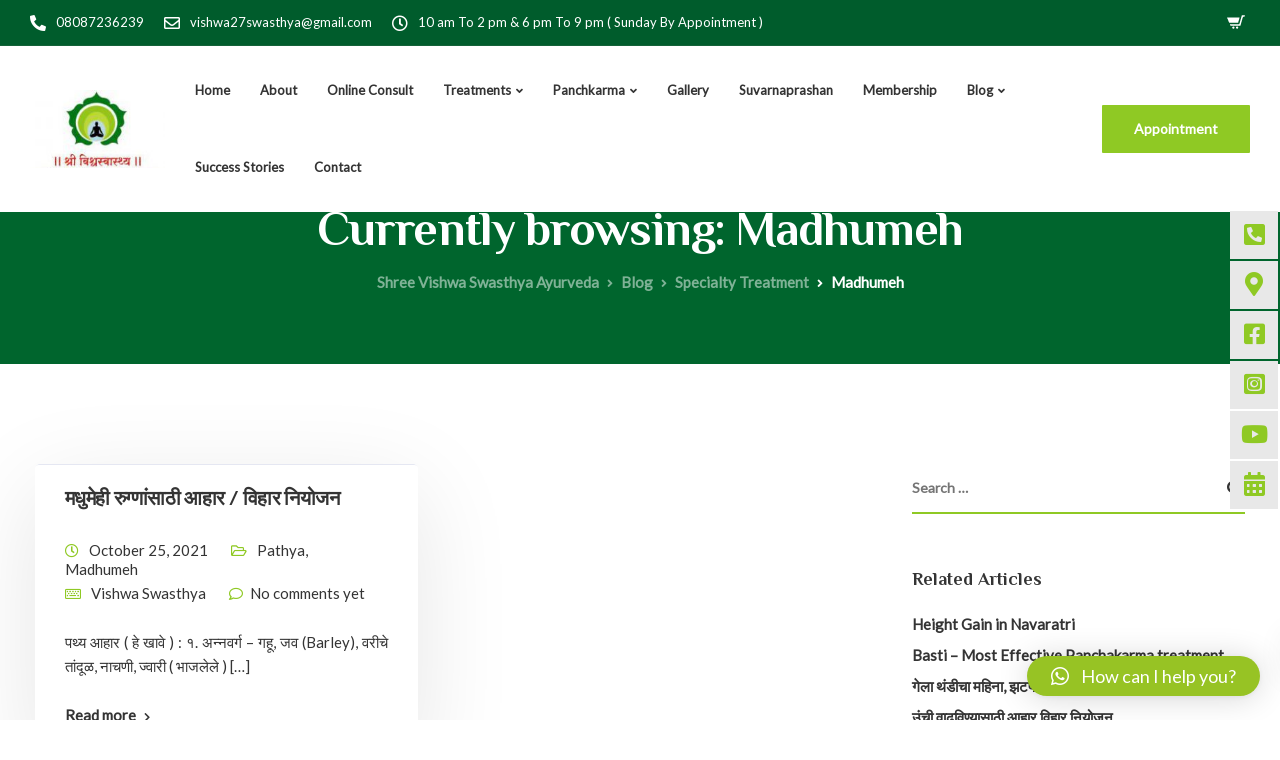

--- FILE ---
content_type: text/html; charset=UTF-8
request_url: https://vishwaswasthya.com/category/specialty-treatment/madhumeh/
body_size: 34165
content:
<!DOCTYPE html>
<html lang="en-US" prefix="og: https://ogp.me/ns#">
<head>
<meta charset="UTF-8">
<meta name="viewport" content="width=device-width, initial-scale=1">
<link rel="profile" href="http://gmpg.org/xfn/11">
<link rel="pingback" href="https://vishwaswasthya.com/xmlrpc.php" />
<link href="https://vishwaswasthya.com/wp-content/uploads/2020/11/favicon.jpg" rel="icon">
<!-- Manifest added by SuperPWA - Progressive Web Apps Plugin For WordPress -->
<link rel="manifest" href="/superpwa-manifest.json">
<link rel="prefetch" href="/superpwa-manifest.json">
<meta name="theme-color" content="#D5E0EB">
<!-- / SuperPWA.com -->
<style type="text/css" media="screen">#ui-datepicker-div.booked_custom_date_picker table.ui-datepicker-calendar tbody td a.ui-state-active,#ui-datepicker-div.booked_custom_date_picker table.ui-datepicker-calendar tbody td a.ui-state-active:hover,body #booked-profile-page input[type=submit].button-primary:hover,body .booked-list-view button.button:hover, body .booked-list-view input[type=submit].button-primary:hover,body table.booked-calendar input[type=submit].button-primary:hover,body .booked-modal input[type=submit].button-primary:hover,body table.booked-calendar th,body table.booked-calendar thead,body table.booked-calendar thead th,body table.booked-calendar .booked-appt-list .timeslot .timeslot-people button:hover,body #booked-profile-page .booked-profile-header,body #booked-profile-page .booked-tabs li.active a,body #booked-profile-page .booked-tabs li.active a:hover,body #booked-profile-page .appt-block .google-cal-button > a:hover,#ui-datepicker-div.booked_custom_date_picker .ui-datepicker-header{ background:#0073AA !important; }body #booked-profile-page input[type=submit].button-primary:hover,body table.booked-calendar input[type=submit].button-primary:hover,body .booked-list-view button.button:hover, body .booked-list-view input[type=submit].button-primary:hover,body .booked-modal input[type=submit].button-primary:hover,body table.booked-calendar th,body table.booked-calendar .booked-appt-list .timeslot .timeslot-people button:hover,body #booked-profile-page .booked-profile-header,body #booked-profile-page .appt-block .google-cal-button > a:hover{ border-color:#0073AA !important; }body table.booked-calendar tr.days,body table.booked-calendar tr.days th,body .booked-calendarSwitcher.calendar,body #booked-profile-page .booked-tabs,#ui-datepicker-div.booked_custom_date_picker table.ui-datepicker-calendar thead,#ui-datepicker-div.booked_custom_date_picker table.ui-datepicker-calendar thead th{ background:#015e8c !important; }body table.booked-calendar tr.days th,body #booked-profile-page .booked-tabs{ border-color:#015e8c !important; }#ui-datepicker-div.booked_custom_date_picker table.ui-datepicker-calendar tbody td.ui-datepicker-today a,#ui-datepicker-div.booked_custom_date_picker table.ui-datepicker-calendar tbody td.ui-datepicker-today a:hover,body #booked-profile-page input[type=submit].button-primary,body table.booked-calendar input[type=submit].button-primary,body .booked-list-view button.button, body .booked-list-view input[type=submit].button-primary,body .booked-list-view button.button, body .booked-list-view input[type=submit].button-primary,body .booked-modal input[type=submit].button-primary,body table.booked-calendar .booked-appt-list .timeslot .timeslot-people button,body #booked-profile-page .booked-profile-appt-list .appt-block.approved .status-block,body #booked-profile-page .appt-block .google-cal-button > a,body .booked-modal p.booked-title-bar,body table.booked-calendar td:hover .date span,body .booked-list-view a.booked_list_date_picker_trigger.booked-dp-active,body .booked-list-view a.booked_list_date_picker_trigger.booked-dp-active:hover,.booked-ms-modal .booked-book-appt /* Multi-Slot Booking */{ background:#56C477; }body #booked-profile-page input[type=submit].button-primary,body table.booked-calendar input[type=submit].button-primary,body .booked-list-view button.button, body .booked-list-view input[type=submit].button-primary,body .booked-list-view button.button, body .booked-list-view input[type=submit].button-primary,body .booked-modal input[type=submit].button-primary,body #booked-profile-page .appt-block .google-cal-button > a,body table.booked-calendar .booked-appt-list .timeslot .timeslot-people button,body .booked-list-view a.booked_list_date_picker_trigger.booked-dp-active,body .booked-list-view a.booked_list_date_picker_trigger.booked-dp-active:hover{ border-color:#56C477; }body .booked-modal .bm-window p i.fa,body .booked-modal .bm-window a,body .booked-appt-list .booked-public-appointment-title,body .booked-modal .bm-window p.appointment-title,.booked-ms-modal.visible:hover .booked-book-appt{ color:#56C477; }.booked-appt-list .timeslot.has-title .booked-public-appointment-title { color:inherit; }</style>
<!-- Search Engine Optimization by Rank Math - https://s.rankmath.com/home -->
<title>Madhumeh - Shree Vishwa Swasthya Ayurveda</title>
<meta name="robots" content="follow, index, max-snippet:-1, max-video-preview:-1, max-image-preview:large"/>
<link rel="canonical" href="https://vishwaswasthya.com/category/specialty-treatment/madhumeh/" />
<meta property="og:locale" content="en_US" />
<meta property="og:type" content="article" />
<meta property="og:title" content="Madhumeh - Shree Vishwa Swasthya Ayurveda" />
<meta property="og:url" content="https://vishwaswasthya.com/category/specialty-treatment/madhumeh/" />
<meta property="og:site_name" content="Shree Vishwa Swasthya Ayurveda" />
<meta name="twitter:card" content="summary_large_image" />
<meta name="twitter:title" content="Madhumeh - Shree Vishwa Swasthya Ayurveda" />
<script type="application/ld+json" class="rank-math-schema">{"@context":"https://schema.org","@graph":[{"@type":"Place","@id":"https://vishwaswasthya.com/#place","address":{"@type":"PostalAddress","streetAddress":"Plot. No. 397, Sector No. 27/A","addressLocality":"Mhalasakant Chowk, Akurdi,","addressRegion":"Pune, Maharashtra","postalCode":"411033","addressCountry":"India"}},{"@type":"Hospital","@id":"https://vishwaswasthya.com/#organization","name":"Shree Vishwa Swasthya Ayurvedic Clinic and Panchakarma Chikitsalaya","url":"https://vishwaswasthya.com","address":{"@type":"PostalAddress","streetAddress":"Plot. No. 397, Sector No. 27/A","addressLocality":"Mhalasakant Chowk, Akurdi,","addressRegion":"Pune, Maharashtra","postalCode":"411033","addressCountry":"India"},"logo":{"@type":"ImageObject","@id":"https://vishwaswasthya.com/#logo","url":"https://vishwaswasthya.com/wp-content/uploads/2020/10/WhatsApp-Image-2020-08-23-at-9.45.36-PM-e1602684492609.jpeg","caption":"Shree Vishwa Swasthya Ayurvedic Clinic and Panchakarma Chikitsalaya","inLanguage":"en-US","width":"194","height":"113"},"openingHours":["Monday,Tuesday,Wednesday,Thursday,Friday,Saturday,Sunday 06:00-09:30"],"location":{"@id":"https://vishwaswasthya.com/#place"},"image":{"@id":"https://vishwaswasthya.com/#logo"},"telephone":"080872 36239"},{"@type":"WebSite","@id":"https://vishwaswasthya.com/#website","url":"https://vishwaswasthya.com","name":"Shree Vishwa Swasthya Ayurvedic Clinic and Panchakarma Chikitsalaya","publisher":{"@id":"https://vishwaswasthya.com/#organization"},"inLanguage":"en-US"},{"@type":"CollectionPage","@id":"https://vishwaswasthya.com/category/specialty-treatment/madhumeh/#webpage","url":"https://vishwaswasthya.com/category/specialty-treatment/madhumeh/","name":"Madhumeh - Shree Vishwa Swasthya Ayurveda","isPartOf":{"@id":"https://vishwaswasthya.com/#website"},"inLanguage":"en-US"}]}</script>
<!-- /Rank Math WordPress SEO plugin -->
<link rel='dns-prefetch' href='//fonts.googleapis.com' />
<link rel='dns-prefetch' href='//s.w.org' />
<link rel='preconnect' href='https://fonts.gstatic.com' crossorigin />
<link rel="alternate" type="application/rss+xml" title="Shree Vishwa Swasthya Ayurveda &raquo; Feed" href="https://vishwaswasthya.com/feed/" />
<link rel="alternate" type="application/rss+xml" title="Shree Vishwa Swasthya Ayurveda &raquo; Comments Feed" href="https://vishwaswasthya.com/comments/feed/" />
<link rel="alternate" type="application/rss+xml" title="Shree Vishwa Swasthya Ayurveda &raquo; Madhumeh Category Feed" href="https://vishwaswasthya.com/category/specialty-treatment/madhumeh/feed/" />
<script type="text/javascript">
window._wpemojiSettings = {"baseUrl":"https:\/\/s.w.org\/images\/core\/emoji\/13.1.0\/72x72\/","ext":".png","svgUrl":"https:\/\/s.w.org\/images\/core\/emoji\/13.1.0\/svg\/","svgExt":".svg","source":{"concatemoji":"https:\/\/vishwaswasthya.com\/wp-includes\/js\/wp-emoji-release.min.js?ver=5.8.12"}};
!function(e,a,t){var n,r,o,i=a.createElement("canvas"),p=i.getContext&&i.getContext("2d");function s(e,t){var a=String.fromCharCode;p.clearRect(0,0,i.width,i.height),p.fillText(a.apply(this,e),0,0);e=i.toDataURL();return p.clearRect(0,0,i.width,i.height),p.fillText(a.apply(this,t),0,0),e===i.toDataURL()}function c(e){var t=a.createElement("script");t.src=e,t.defer=t.type="text/javascript",a.getElementsByTagName("head")[0].appendChild(t)}for(o=Array("flag","emoji"),t.supports={everything:!0,everythingExceptFlag:!0},r=0;r<o.length;r++)t.supports[o[r]]=function(e){if(!p||!p.fillText)return!1;switch(p.textBaseline="top",p.font="600 32px Arial",e){case"flag":return s([127987,65039,8205,9895,65039],[127987,65039,8203,9895,65039])?!1:!s([55356,56826,55356,56819],[55356,56826,8203,55356,56819])&&!s([55356,57332,56128,56423,56128,56418,56128,56421,56128,56430,56128,56423,56128,56447],[55356,57332,8203,56128,56423,8203,56128,56418,8203,56128,56421,8203,56128,56430,8203,56128,56423,8203,56128,56447]);case"emoji":return!s([10084,65039,8205,55357,56613],[10084,65039,8203,55357,56613])}return!1}(o[r]),t.supports.everything=t.supports.everything&&t.supports[o[r]],"flag"!==o[r]&&(t.supports.everythingExceptFlag=t.supports.everythingExceptFlag&&t.supports[o[r]]);t.supports.everythingExceptFlag=t.supports.everythingExceptFlag&&!t.supports.flag,t.DOMReady=!1,t.readyCallback=function(){t.DOMReady=!0},t.supports.everything||(n=function(){t.readyCallback()},a.addEventListener?(a.addEventListener("DOMContentLoaded",n,!1),e.addEventListener("load",n,!1)):(e.attachEvent("onload",n),a.attachEvent("onreadystatechange",function(){"complete"===a.readyState&&t.readyCallback()})),(n=t.source||{}).concatemoji?c(n.concatemoji):n.wpemoji&&n.twemoji&&(c(n.twemoji),c(n.wpemoji)))}(window,document,window._wpemojiSettings);
</script>
<style type="text/css">
img.wp-smiley,
img.emoji {
display: inline !important;
border: none !important;
box-shadow: none !important;
height: 1em !important;
width: 1em !important;
margin: 0 .07em !important;
vertical-align: -0.1em !important;
background: none !important;
padding: 0 !important;
}
</style>
<!-- <link rel='stylesheet' id='wp-block-library-css'  href='https://vishwaswasthya.com/wp-includes/css/dist/block-library/style.min.css?ver=5.8.12' type='text/css' media='all' /> -->
<!-- <link rel='stylesheet' id='wc-blocks-vendors-style-css'  href='https://vishwaswasthya.com/wp-content/plugins/woocommerce/packages/woocommerce-blocks/build/wc-blocks-vendors-style.css?ver=6.1.0' type='text/css' media='all' /> -->
<!-- <link rel='stylesheet' id='wc-blocks-style-css'  href='https://vishwaswasthya.com/wp-content/plugins/woocommerce/packages/woocommerce-blocks/build/wc-blocks-style.css?ver=6.1.0' type='text/css' media='all' /> -->
<!-- <link rel='stylesheet' id='extendify-sdk-utility-classes-css'  href='https://vishwaswasthya.com/wp-content/plugins/redux-framework/redux-core/extendify-sdk/public/build/extendify-utilities.css?ver=11.7' type='text/css' media='all' /> -->
<!-- <link rel='stylesheet' id='booked-icons-css'  href='https://vishwaswasthya.com/wp-content/plugins/booked/assets/css/icons.css?ver=2.3.5' type='text/css' media='all' /> -->
<!-- <link rel='stylesheet' id='booked-tooltipster-css'  href='https://vishwaswasthya.com/wp-content/plugins/booked/assets/js/tooltipster/css/tooltipster.css?ver=3.3.0' type='text/css' media='all' /> -->
<!-- <link rel='stylesheet' id='booked-tooltipster-theme-css'  href='https://vishwaswasthya.com/wp-content/plugins/booked/assets/js/tooltipster/css/themes/tooltipster-light.css?ver=3.3.0' type='text/css' media='all' /> -->
<!-- <link rel='stylesheet' id='booked-animations-css'  href='https://vishwaswasthya.com/wp-content/plugins/booked/assets/css/animations.css?ver=2.3.5' type='text/css' media='all' /> -->
<!-- <link rel='stylesheet' id='booked-css-css'  href='https://vishwaswasthya.com/wp-content/plugins/booked/dist/booked.css?ver=2.3.5' type='text/css' media='all' /> -->
<!-- <link rel='stylesheet' id='contact-form-7-css'  href='https://vishwaswasthya.com/wp-content/plugins/contact-form-7/includes/css/styles.css?ver=5.5.2' type='text/css' media='all' /> -->
<!-- <link rel='stylesheet' id='bootstrap-css'  href='https://vishwaswasthya.com/wp-content/themes/ekko/core/assets/css/bootstrap.min.css?ver=1.4' type='text/css' media='all' /> -->
<!-- <link rel='stylesheet' id='keydesign-style-css'  href='https://vishwaswasthya.com/wp-content/themes/ekko/style.css?ver=1.4' type='text/css' media='all' /> -->
<!-- <link rel='stylesheet' id='kd-addon-style-css'  href='https://vishwaswasthya.com/wp-content/plugins/keydesign-addon/assets/css/kd_vc_front.css?ver=5.8.12' type='text/css' media='all' /> -->
<link rel="stylesheet" type="text/css" href="//vishwaswasthya.com/wp-content/cache/wpfc-minified/79696xnl/4eogy.css" media="all"/>
<style id='kd-addon-style-inline-css' type='text/css'>
.tribe-common .tribe-common-anchor-alt:active,.tribe-common .tribe-common-anchor-alt:focus,.tribe-common .tribe-common-anchor-alt:hover.tribe-common .tribe-common-cta--alt:active,.tribe-common .tribe-common-cta--alt:focus,.tribe-common .tribe-common-cta--alt:hover,.tribe-events .tribe-events-c-ical__link,.tribe-common--breakpoint-medium.tribe-events .tribe-events-calendar-list__event-datetime-featured-text,.tribe-events .tribe-events-calendar-month__day--current .tribe-events-calendar-month__day-date,.tribe-events .tribe-events-calendar-month__day--current .tribe-events-calendar-month__day-date-link,.tribe-events .tribe-events-calendar-month-mobile-events__mobile-event-datetime-featured-text,.tribe-common--breakpoint-medium.tribe-events .tribe-events-calendar-day__event-datetime-featured-text,.tt_button.second-style .iconita,#single-page #comments input[type="submit"]:hover,.tt_button.tt_secondary_button,.tt_button.tt_secondary_button .iconita,.team-carousel .owl-item .team-member.design-creative .team-socials a,.format-quote .entry-wrapper:before,.blog-single-title a:hover,.upper-footer i:hover,.wpb-js-composer .vc_tta-container .vc_tta-tabs.vc_tta-tabs-position-left .vc_tta-tab a:hover,.wpb-js-composer .vc_tta-container .vc_tta-tabs.vc_tta-tabs-position-left .vc_tta-tab.vc_active a,.wpb-js-composer .vc_tta-container .vc_tta-tabs.vc_tta-tabs-position-right .vc_tta-tab a:hover,.wpb-js-composer .vc_tta-container .vc_tta-tabs.vc_tta-tabs-position-right .vc_tta-tab.vc_active a,footer.underline-effect .textwidget a:hover,.kd-price-block .pb-price,.single-tribe_events a.tribe-events-gcal,.single-tribe_events a.tribe-events-gcal:hover,.single-tribe_events a.tribe-events-ical,.single-tribe_events a.tribe-events-ical:hover,.team-member.design-classic .kd-team-contact a:hover,#commentform #submit:hover,.kd-panel-subtitle ul>li:before,.kd-panel-subtitle ol>li:before,.tab-text-container ul>li:before,.side-content-text ul>li:before,.wpb_text_column ul>li:before,.modal-content-contact .redux-social-media-list i:hover,.related-content .portfolio .post-link:hover,.related-content .portfolio h5 a:hover,#posts-content .post-link:hover,.team-member.design-classic .team-socials .fab,.vc_grid-item-mini .blog-detailed-grid .vc_gitem-post-data.vc_gitem-post-data-source-post_date p:before,.vc_grid-item-mini .blog-detailed-grid .vc_gitem-post-data.vc_gitem-post-data-source-post_date div:before,#posts-content.blog-detailed-grid .entry-meta a:hover,.woocommerce div.product .woocommerce-tabs ul.tabs li.active a,.woocommerce div.product .woocommerce-tabs ul.tabs li a:hover,.large-counter .kd_counter_units,.footer_widget .redux-social-media-list i,.woocommerce ul.products li.product .categories a:hover,#single-page .bbp-login-form .user-submit:hover,.woocommerce-page ul.products li.product.woo-minimal-style .button,.woocommerce-page ul.products li.product.woo-minimal-style .added_to_cart,.menubar #main-menu .navbar-nav .mega-menu.menu-item-has-children .dropdown:hover > a,.key-icon-box .ib-link a,.footer-bar .footer-nav-menu ul li a:hover,#popup-modal .close:hover,body.maintenance-mode .container h2,.wpb-js-composer .vc_tta-container .vc_tta.vc_tta-style-classic.vc_tta-tabs-position-top .vc_tta-tabs-container .vc_tta-tabs-list li.vc_active a,.wpb-js-composer .vc_tta-container .vc_tta.vc_tta-style-classic.vc_tta-tabs-position-top .vc_tta-tabs-container .vc_tta-tabs-list li a:hover,blockquote:before,.feature-sections-wrapper .feature-sections-tabs .nav-tabs a:hover .fa,.feature-sections-wrapper .feature-sections-tabs .nav-tabs li.active a .fa,.woocommerce nav.woocommerce-pagination ul li a:hover,.port-prev.tt_button,.port-next.tt_button,.upper-footer .socials-widget a:hover .fa,.woocommerce .woocommerce-form-login .button:hover,.footer_widget ul a:hover,.side-content-text ul li:before,span.bbp-admin-links a:hover,#bbpress-forums #bbp-single-user-details #bbp-user-navigation a:hover,.vc_grid-item-mini .vc_gitem-post-data.vc_gitem-post-data-source-post_date div:before,.vc_grid-item-mini .vc_gitem-post-data.vc_gitem-post-data-source-post_author a:before,.vc_grid-item-mini .blog-detailed-grid .vc_btn3-container:hover a,.feature-sections-wrapper .feature-sections-tabs .nav-tabs a:hover,.topbar-lang-switcher ul li a:hover span,.feature-sections-wrapper .feature-sections-tabs .nav-tabs li.active a,div.bbp-breadcrumb a:hover,#bbpress-forums div.bbp-topic-author a.bbp-author-name,#bbpress-forums div.bbp-reply-author a.bbp-author-name,.kd_pie_chart .kd-piechart-icon,.row .vc_toggle_size_md.vc_toggle_simple .vc_toggle_title:hover h4,.row .vc_toggle_size_md.vc_toggle_default .vc_toggle_title:hover h4,.woocommerce .checkout_coupon .button:hover:hover,.woocommerce-page #payment #place_order:hover,.team-member.design-minimal .team-socials a,.woocommerce-cart #single-page table.cart .button:hover,.woocommerce-cart #single-page table.cart .actions .button:hover,.wpb-js-composer .vc_tta-container .vc_tta-color-white.vc_tta-style-modern .vc_tta-tab.vc_active a,.team-member.design-two:hover .team-socials .fab:hover,.team-member.design-two .team-socials .fab:hover,#single-page .return-to-shop a:hover,.woocommerce-error a,.woocommerce-info a,.woocommerce-message a,.woocommerce-cart .wc-proceed-to-checkout a.checkout-button:hover,.navbar-nav li.dropdown:hover .dropdown-menu:hover li a:hover,.woocommerce ul.products li.product h2:hover,.keydesign-cart .buttons .btn,.woocommerce .keydesign-cart .buttons .btn,.woocommerce #payment #place_order:hover,.woocommerce-page #payment #place_order:hover,.portfolio-meta.share-meta .fa:hover,.woocommerce-account #single-page .woocommerce-Button:hover,.woocommerce #respond input#submit:hover,.woocommerce-page ul.products li.product.woo-minimal-style .button:hover,.woocommerce-page ul.products li.product.woo-minimal-style .added_to_cart:hover,.blog_widget ul li a:hover,#posts-content .entry-meta a:hover,.woocommerce a.button:hover,.keydesign-cart:hover .cart-icon,#comments input[type="submit"],.search-submit:hover,.blog-single-content .tags a,.lower-footer a:hover,#posts-content .post .blog-single-title a:hover,#posts-content.blog-minimal-list .blog-single-title a:hover,#posts-content.blog-img-left-list .blog-single-title a:hover,.socials-widget a:hover .fa,.socials-widget a:hover,#customizer .ekko-tooltip,.footer_widget .menu li a:hover,.row .vc_toggle_size_md.vc_toggle_simple .vc_toggle_title:hover h4,#single-page .single-page-content .widget ul li a:hover,#comments .reply a:hover,#comments .comment-meta a:hover,#kd-slider .secondary_slider,#single-page .single-page-content .widget ul li.current-menu-item a,.team-socials .fa:hover,#posts-content .post .tt_button:hover .fa,#posts-content .post .tt_button:hover,.topbar-socials a:hover .fa,.pricing .pricing-price,.pricing-table .tt_button,.topbar-phone .iconsmind-Telephone ,.topbar-email .iconsmind-Mail,.modal-content-contact .key-icon-box .service-heading a:hover,.pricing-table.active .tt_button:hover,.footer-business-content a:hover,.vc_grid-item-mini .vc_gitem-zone .vc_btn3.vc_btn3-style-custom,.star-rating span,.es-accordion .es-heading h4 a:hover,.keydesign-cart ul.product_list_widget .cart-item:hover,.woocommerce .keydesign-cart ul.product_list_widget .cart-item:hover,#customizer .options a:hover i,.woocommerce .price_slider_wrapper .price_slider_amount .button,#customizer .options a:hover,#single-page input[type="submit"]:hover,#posts-content .post input[type="submit"]:hover,.active .pricing-option .fa,#comments .reply a:hover,.meta-content .tags a:hover,.navigation.pagination .next,.woocommerce-cart#single-page table.cart .product-name a:hover,.navigation.pagination .prev,.product_meta a:hover,.tags a:hover,.tagcloud a:hover,.tt_button.second-style,.lower-footer .pull-right a:hover,.woocommerce-review-link:hover,.section .wpcf7-mail-sent-ok,.blog-header-form .wpcf7-mail-sent-ok,.upper-footer .modal-menu-item,.video-socials a:hover .fa,.kd_pie_chart .pc-link a:hover,.vc_grid-item-mini .vc_gitem_row .vc_gitem-col h4:hover,.fa,.far,.fas,.fab,.wpcf7 .wpcf7-submit:hover,.contact .wpcf7-response-output,.video-bg .secondary-button:hover,#headerbg li a.active,#headerbg li a.active:hover,.footer-nav a:hover ,.wpb_wrapper .menu a:hover ,.text-danger,.blog_widget ul li a:before,.pricing .fa,.content-area .vc_grid .vc_gitem-zone-c .vc_general,code,#single-page .single-page-content ul li:before,.subscribe-form header .wpcf7-submit,#posts-content .page-content ul li:before,.chart-content .nc-icon-outline,.chart,.row .vc_custom_heading a:hover,.secondary-button-inverse,.primary-button.button-inverse:hover,.primary-button,a,.kd-process-steps .pss-step-number span,.navbar-default .navbar-nav > .active > a,.pss-link a:hover,.kd_number_string,.featured_content_parent .active-elem h4,.contact-map-container .toggle-map:hover .fa,.contact-map-container .toggle-map:hover,.testimonials.slider .tt-container:before,.tt_button:hover,div.wpforms-container-full .wpforms-form input[type=submit]:hover,div.wpforms-container-full .wpforms-form button[type=submit]:hover,.nc-icon-outline,.phb-simple-link:hover,.content-area .vc_grid-item-mini:hover .vc_gitem-zone-c .vc_gitem_row .vc_gitem-col h4,.woocommerce ul.products li.product h3:hover,.wpb_text_column ol>li:before,.wpb_text_column ul>li:before,.key-icon-box .ib-link a:hover,.features-tabs .tab-controls li a:hover,.features-tabs.tab-img-fullwidth li.active a,.wp-block-button .wp-block-button__link:hover,.wp-block-archives li a:hover,.wp-block-categories.wp-block-categories-list li a:hover {color: #8FC924;}.tribe-common .tribe-common-anchor-alt,.tribe-common .tribe-common-anchor-alt:active,.tribe-common .tribe-common-anchor-alt:focus,.tribe-common .tribe-common-anchor-alt:hover,.tribe-common .tribe-common-cta--alt,.tribe-events .tribe-events-c-ical__link,.play-btn-primary-color .play-video:hover,.play-btn-primary-color .play-video,.play-btn-primary-color.play-video:hover,.play-btn-primary-color.play-video,.search .search-form .search-field,.feature-sections-wrapper .feature-sections-tabs .nav-tabs li.active a,.blog_widget .woocommerce-product-search .search-field,.features-tabs.tab-img-fullwidth li.active a,.pricing-table.active,.key-icon-box:hover .ib-wrapper,.cb-container:hover,.modal-content-inner .wpcf7-not-valid-tip,.section .wpcf7-mail-sent-ok,.fa.toggle-map-info:hover,.blog-header-form .wpcf7-mail-sent-ok,.blog-header-form .wpcf7-not-valid-tip,.section .wpcf7-not-valid-tip,.kd-side-panel .wpcf7-not-valid-tip,.kd-process-steps.process-checkbox-template .pss-item:before,.kd-process-steps.process-checkbox-template,.kd-separator,.kd-separator .kd-separator-line {border-color: #8FC924;}.tribe-common .tribe-common-form-control-toggle__input:checked,.tribe-common .tribe-common-c-btn,.tribe-common a.tribe-common-c-btn,.tribe-events .datepicker .day.active,.tribe-events .datepicker .day.active.focused,.tribe-events .datepicker .day.active:focus,.tribe-events .datepicker .day.active:hover,.tribe-events .datepicker .month.active,.tribe-events .datepicker .month.active.focused,.tribe-events .datepicker .month.active:focus,.tribe-events .datepicker .month.active:hover,.tribe-events .datepicker .year.active,.tribe-events .datepicker .year.active.focused,.tribe-events .datepicker .year.active:focus,.tribe-events .datepicker .year.active:hover,.tribe-events .tribe-events-c-events-bar__search-button:before,.tribe-events .tribe-events-c-ical__link:active,.tribe-events .tribe-events-c-ical__link:focus,.tribe-events .tribe-events-c-ical__link:hover,.tribe-events .tribe-events-c-view-selector__button:before,.tribe-events .tribe-events-calendar-list__event-row--featured .tribe-events-calendar-list__event-date-tag-datetime:after,.tribe-events .tribe-events-calendar-month__calendar-event--featured:before,.tribe-events .tribe-events-calendar-month__day-cell--selected,.tribe-events .tribe-events-calendar-month__day-cell--selected:focus,.tribe-events .tribe-events-calendar-month__day-cell--selected:hover,.tribe-events .tribe-events-calendar-month__mobile-events-icon--event,.tribe-theme-twentyseventeen .tribe-events .tribe-events-calendar-month__day-cell--selected:focus,.tribe-theme-twentyseventeen .tribe-events .tribe-events-calendar-month__day-cell--selected:hover,.tribe-theme-twentytwenty .tribe-events .tribe-events-calendar-month__day-cell--selected,.tribe-events .tribe-events-calendar-day__event--featured:after,#single-page .bbp-login-form .user-submit,.bbpress #user-submit,.gform_wrapper .gform_footer input.button,.gform_wrapper .gform_footer input[type=submit],input[type="button"].ninja-forms-field,.modal-content-inner .wpcf7-submit:hover,.searchform #searchsubmit,#kd-slider,.kd-contact-form.light_background .wpcf7 .wpcf7-submit,.footer-newsletter-form .wpcf7 .wpcf7-submit,.kd_progressbarfill,.phone-wrapper,.wpb_wrapper #loginform .button,.woocommerce input.button,.email-wrapper,.woocommerce ul.products li.product .added_to_cart:hover,.footer-business-info.footer-socials a:hover,.parallax.with-overlay:after,.content-area .vc_grid-filter>.vc_grid-filter-item span:after,.tt_button.tt_secondary_button:hover,.pricing-table .tt_button:hover,.modal-content-inner .wpcf7-not-valid-tip,.kd-side-panel .wpcf7-not-valid-tip,.tt_button.second-style:hover,.pricing-table.active .tt_button,#customizer .screenshot a,.heading-separator,.blog-header-form .wpcf7-not-valid-tip,.section .wpcf7-not-valid-tip,.port-prev.tt_button:hover,.port-next.tt_button:hover,.owl-buttons div:hover,.row .vc_toggle_default .vc_toggle_icon,.row .vc_toggle_default .vc_toggle_icon::after,.row .vc_toggle_default .vc_toggle_icon::before,.woocommerce #respond input#submit,.woocommerce a.button,.upper-footer .modal-menu-item:hover,.contact-map-container .toggle-map,.portfolio-item .portfolio-content,.tt_button,.owl-dot span,.woocommerce a.remove:hover,.pricing .secondary-button.secondary-button-inverse:hover,.with-overlay .parallax-overlay,.secondary-button.secondary-button-inverse:hover,.secondary-button,#kd-slider .bullet-bar.tparrows,.primary-button.button-inverse,#posts-content .post input[type="submit"],.btn-xl,.with-overlay,.vc_grid-item-mini .vc_gitem-zone .vc_btn3.vc_btn3-style-custom:hover,.woocommerce .price_slider_wrapper .ui-slider-horizontal .ui-slider-range,.separator,.woocommerce button.button,.cb-container.cb_main_color:hover,.keydesign-cart .buttons .btn:hover,.woocommerce .keydesign-cart .buttons .btn:hover,.woocommerce ul.products li.product .button:hover,#single-page #comments input[type="submit"]:hover,.contact-map-container .toggle-map:hover,.wpcf7 .wpcf7-submit:hover,.owl-dot span,.features-tabs .tab.active,.pricing-table.DetailedStyle.active .pricing-title .pricing-title-content,.content-area .vc_grid .vc-gitem-zone-height-mode-auto.vc_gitem-zone.vc_gitem-zone-a:before,.row .vc_toggle_simple .vc_toggle_title:hover .vc_toggle_icon::after,.row .vc_toggle_simple .vc_toggle_title:hover .vc_toggle_icon::before,.wpcf7 .wpcf7-submit,.navigation.pagination .next:hover,#single-page .vc_col-sm-3 .wpcf7 .wpcf7-submit,.spinner:before,.fa.toggle-map-info:hover,.content-area .vc_grid .vc_gitem-zone-c .vc_general:hover,.content-area .vc_grid-item-mini .vc_gitem-animate-fadeIn .vc_gitem-zone.vc_gitem-zone-a:before,.keydesign-cart .badge,.tags a:after,.tagcloud a:after,div.wpcf7 .wpcf7-form .ajax-loader,#bbp_search_submit,div.wpforms-container-full .wpforms-form input[type=submit],div.wpforms-container-full .wpforms-form button[type=submit],.comparison-pricing-table .vc_custom_heading.active,.comparison-pricing-table .pricing-row.active,#commentform #submit,footer.underline-effect .textwidget a:after,footer.underline-effect .navbar-footer li a:after,footer.underline-effect .footer_widget .menu li a:after,#main-menu.underline-effect .navbar-nav .mega-menu .dropdown-menu .menu-item a:after,#main-menu.underline-effect .navbar-nav .menu-item .dropdown-menu .menu-item a:after,.kd-process-steps.process-checkbox-template .pss-step-number span:before,.kd-process-steps.process-checkbox-template .pss-step-number:before,.kd-process-steps.process-checkbox-template .pss-item:before,#tribe-events .tribe-events-button,.blog-page-numbers li.active a,.woocommerce nav.woocommerce-pagination ul li span.current,.woocommerce span.onsale,.kd-price-switch input:checked + .price-slider,.team-member.design-classic .kd-team-contact .kd-team-email:before,.team-member.design-classic .kd-team-contact .kd-team-phone:before,.team-member.design-creative .team-image:before,.team-member.design-creative .team-content-hover:before,.testimonials.slider.with-image .tt-content .tt-container,.ib-hover-2.key-icon-box:hover .ib-wrapper,#main-menu.background-dropdown-effect .navbar-nav .menu-item-has-children .dropdown-menu a:hover,.team-member.design-classic .team-socials a:after,.woocommerce .price_slider_wrapper .ui-slider .ui-slider-handle,.navigation.pagination .prev:hover,.kd-panel-phone:after,.kd-panel-email:after,.kd-panel-social-list .redux-social-media-list a:after,footer.underline-effect .footer_widget ul li.cat-item a:after,.play-btn-primary-color .play-video,.wp-block-button__link {background-color: #8FC924;}#single-page .bbp-login-form .user-submit,#single-page #comments input[type="submit"]:hover,.navigation.pagination .next,.navigation.pagination .prev,.upper-footer .modal-menu-item,.wpcf7 .wpcf7-submit:hover,.tt_button,div.wpforms-container-full .wpforms-form input[type=submit]:hover,div.wpforms-container-full .wpforms-form button[type=submit]:hover,.navigation.pagination .next,.navigation.pagination .prev,.woocommerce ul.products li.product .button:hover,.woocommerce .price_slider_wrapper .ui-slider .ui-slider-handle,.pricing.active,.vc_grid-item-mini .vc_gitem-zone .vc_btn3.vc_btn3-style-custom,.primary-button.button-inverse:hover,.primary-button.button-inverse,.keydesign-cart .buttons .btn,.woocommerce .keydesign-cart .buttons .btn,.wpcf7 .wpcf7-submit,.wpb_wrapper #loginform .button,.owl-buttons div:hover,.woocommerce button.button,.woocommerce a.button,.content-area .vc_grid .vc_gitem-zone-c .vc_general,#commentform #submit,div.wpforms-container-full .wpforms-form input[type=submit],div.wpforms-container-full .wpforms-form button[type=submit],.wp-block-button__link,#posts-content .post input[type="submit"],.woocommerce ul.products li.product .added_to_cart,.woocommerce input.button,.owl-dot.active span,.owl-dot:hover span {border: 2px solid #8FC924;}div.wpcf7 .wpcf7-form .ajax-loader {border: 5px solid #8FC924;}.blog_widget .woocommerce-product-search .search-field,.blog_widget .search-form .search-field,.page-404 .tt_button,#wrapper .widget-title,.blockquote-reverse,.testimonials.slider.owl-dot.active span,.tags a:hover,.tagcloud a:hover,.contact-map-container .toggle-map:hover,.navigation.pagination .next:hover,.navigation.pagination .prev:hover,.contact .wpcf7-response-output,.video-bg .secondary-button,#single-page .single-page-content .widget .widgettitle,.image-bg .secondary-button,.contact .wpcf7-form-control-wrap textarea.wpcf7-form-control:focus,.contact .wpcf7-form-control-wrap input.wpcf7-form-control:focus,.team-member-down:hover .triangle,.team-member:hover .triangle,.comparison-pricing-table .vc_custom_heading.active,.comparison-pricing-table .pricing-row.active,.features-tabs .tab.active:after,.tabs-image-left.features-tabs .tab.active:after,.secondary-button-inverse,.kd-process-steps.process-number-template ul li:hover,.wpb-js-composer .vc_tta-container .vc_tta.vc_tta-style-classic.vc_tta-tabs-position-top .vc_tta-tabs-container .vc_tta-tabs-list li.vc_active a,.vc_separator .vc_sep_holder .vc_sep_line {border-color: #8FC924;}.wpb-js-composer .vc_tta-container .vc_tta-tabs.vc_tta-tabs-position-left .vc_tta-tab.vc_active a,.wpb-js-composer .vc_tta-container .vc_tta-tabs.vc_tta-tabs-position-right .vc_tta-tab.vc_active a,.wpb-js-composer .vc_tta-container .vc_tta-tabs.vc_tta-tabs-position-left .vc_tta-tab.vc_active,.wpb-js-composer .vc_tta-container .vc_tta-tabs.vc_tta-tabs-position-right .vc_tta-tab.vc_active {border-bottom-color: #8FC924;}.wpb-js-composer .vc_tta-container.vc_tta-tabs.vc_tta-tabs-position-left .vc_tta-tab:before {border-right: 9px solid #8FC924;}.wpb-js-composer .vc_tta-container .vc_tta.vc_tta-style-classic.vc_tta-tabs-position-top .vc_tta-tabs-container .vc_tta-tabs-list li:before {border-top: 9px solid #8FC924;}.tribe-common .tribe-common-c-btn:focus,.tribe-common .tribe-common-c-btn:hover,.tribe-common a.tribe-common-c-btn:focus,.tribe-common a.tribe-common-c-btn:hover,.tt_button.btn_secondary_color.tt_secondary_button:hover,.tt_button.btn_secondary_color,#wrapper.btn-hover-2 .wpcf7 .wpcf7-submit:hover,.btn-hover-2 #commentform #submit:hover,.btn-hover-2 .kd-panel-contact .wpcf7-submit:hover,.play-btn-secondary-color .play-video {background-color: #00652D;}.tt_button.btn_secondary_color.tt_secondary_button,.tt_button.btn_secondary_color:hover {color: #00652D;}.tt_button.btn_secondary_color {border: 2px solid #00652D;}.play-btn-secondary-color .play-video:hover,.play-btn-secondary-color .play-video,.play-btn-secondary-color.play-video:hover,.play-btn-secondary-color.play-video,#wrapper.btn-hover-2 .wpcf7 .wpcf7-submit:hover,.btn-hover-2 #commentform #submit:hover,.btn-hover-2 .kd-panel-contact .wpcf7-submit:hover {border-color: #00652D;}h1,h2,h3,h4,h5,.kd_progress_bar .kd_progb_head .kd-progb-title h4,.es-accordion .es-heading h4 a,.wpb-js-composer .vc_tta-color-white.vc_tta-style-modern .vc_tta-tab>a:hover,#comments .fn,#comments .fn a,.portfolio-block h4,.rw-author-details h4,.testimonials.slider .author,.vc_grid-item-mini .vc_gitem_row .vc_gitem-col h4,.team-content h5,.key-icon-box .service-heading,.post a:hover,.kd_pie_chart .kd_pc_title,.kd_pie_chart .pc-link a,.testimonials .tt-content h4,.kd-photobox .phb-content h4,.kd-process-steps .pss-text-area h4,.widget-title,.kd-promobox .prb-content h4,.bp-content h4,.reply-title,.product_meta,.blog-header .section-heading,.tcards-title,.tcards_header .tcards-name,.woocommerce-result-count,.pss-link a,.navbar-default .nav li a,.logged-in .navbar-nav a,.navbar-nav .menu-item a,.woocommerce table.shop_attributes th,.portfolio-block strong,.keydesign-cart .nc-icon-outline-cart,.portfolio-meta.share-meta .fa,.subscribe input[type="submit"],.es-accordion .es-speaker-container .es-speaker-name,.pricing-title,.woocommerce-cart#single-page table.cart .product-name a,.wpb-js-composer .vc_tta-container .vc_tta-color-white.vc_tta-style-modern .vc_tta-tab>a,.rw_rating .rw-title,.group_table .label,.cb-container.cb_transparent_color:hover .cb-heading,.app-gallery .ag-section-desc h4,.single-post .wpb_text_column strong,.owl-buttons div,#single-page .single-page-content .widget ul li a,.modal-content-contact .key-icon-box .service-heading a,.woocommerce-ordering select,.woocommerce div.product .woocommerce-tabs .panel #reply-title,.page-404 .section-subheading,.showcoupon:hover,.pricing-table .pricing-img .fa,.navbar-default .navbar-nav > li > a:hover,.testimonials.slider.with-image .tt-container h6,.socials-widget a:hover .fa,.socials-widget a:hover,.owl-nav div,#comments label,.author-box-wrapper .author-name h6,.keydesign-cart .empty-cart,.play-video:hover .fa-play,.author-website,.post-link:hover,#comments .reply a:hover,.author-desc-wrapper a:hover,.blog-single-content .tags a:hover,.woocommerce #coupon_code,.woocommerce .quantity .qty,.kd-price-block .pb-content-wrap .pb-pricing-wrap,.blog-single-title a,.topbar-phone a:hover,.topbar-email a:hover,#menu-topbar-menu li a:hover,.navbar-topbar li a:hover,.fa.toggle-search:hover,.business-info-header .fa,.tt_secondary_button.tt_third_button:hover,.tt_secondary_button.tt_third_button:hover .fa,.keydesign-cart .subtotal,#single-page p.cart-empty,blockquote cite,.cta-icon .fa,.pricing .pricing-option strong,.pricing-table.DetailedStyle .pricing .pricing-price,body.maintenance-mode .countdown,.mobile-cart .keydesign-cart,body.woocommerce-page .entry-header .section-heading,.feature-sections-wrapper .feature-sections-tabs .nav-tabs a,.team-member.design-minimal .team-socials a:hover,.content-area .vc_grid-filter>.vc_grid-filter-item:hover>span,.key-icon-box .ib-link a:hover,.rw-link a:hover,.tcards-link a:hover,.team-link a:hover,.feature-sections-wrapper .side-content-wrapper .simple-link:hover,.woocommerce ul.products li.product .price,.woocommerce-page ul.products li.product.woo-minimal-style:hover .button:hover,.breadcrumbs,.kd_pie_chart .pc_percent_container,.product_meta a:hover,.navbar-default .nav:hover > li.dropdown:hover > a,.menubar #main-menu .navbar-nav .mega-menu.menu-item-has-children .dropdown > a,#posts-content.blog-detailed-grid .entry-meta a,.woocommerce nav.woocommerce-pagination ul li a,.content-area .vc_grid-filter>.vc_grid-filter-item.vc_active>span,.feature-sections-wrapper .feature-sections-tabs .nav-tabs a .fa,.vc_toggle_simple .vc_toggle_title .vc_toggle_icon::after,.vc_toggle_simple .vc_toggle_title .vc_toggle_icon::before,.testimonials .tt-content .content,.wpb-js-composer .es-accordion .es-time,.wpb-js-composer .es-accordion .es-time .fa-clock-o,.related-content .portfolio .post-link,.phb-simple-link,.ps-secondary-variant,.ps-default-variant,.vc_custom_heading.post-link,#posts-content .post-link {color: #343434;}.ib-link.iconbox-main-color a:hover{color: #343434 !important;}.vc_toggle.vc_toggle_default .vc_toggle_icon,.row .vc_toggle_size_md.vc_toggle_default .vc_toggle_title .vc_toggle_icon:before,.row .vc_toggle_size_md.vc_toggle_default .vc_toggle_title .vc_toggle_icon:after,.searchform #searchsubmit:hover {background-color: #343434;}.menubar #main-menu .navbar-nav .mega-menu.menu-item-has-children .dropdown > a {color: #343434 !important;}.navbar-default .navbar-toggle .icon-bar,.navbar-toggle .icon-bar:before,.navbar-toggle .icon-bar:after {background-color: #343434;}.kd-contact-form.light_background .wpcf7 .wpcf7-submit:hover {background-color: #343434 !important;}.kd_counter_number:after {background-color: #343434;}.testimonials.slider .owl-dot:hover span {border-color: #343434;}.cb-container.cb_transparent_color:hover .cb-text-area p {color: #343434;}.wpcf7 .wpcf7-text::-webkit-input-placeholder { color: #343434; }.wpcf7 .wpcf7-text::-moz-placeholder { color: #343434; }.wpcf7 .wpcf7-text:-ms-input-placeholder { color: #343434; }.wpcf7-form-control-wrap .wpcf7-textarea::-webkit-input-placeholder { color: #343434; }.wpcf7-form-control-wrap .wpcf7-textarea::-moz-placeholder {color: #343434; }.wpcf7-form-control-wrap .wpcf7-textarea:-ms-input-placeholder {color: #343434; }.footer-newsletter-form .wpcf7-form .wpcf7-email,.footer-business-info.footer-socials a,.upper-footer {background-color: #005C2C;}.upper-footer {border-color: #005C2C;}.footer-business-info,.lower-footer {background-color: #005C2C;}.lower-footer,.upper-footer,.upper-footer .socials-widget .fa,.footer_widget p {color: #EDEDED;}.upper-footer i,.upper-footer .widget-title,.upper-footer .modal-menu-item {color: #FFFFFF;}.upper-footer .widget-title,.upper-footer #wp-calendar caption,.footer_widget .menu li a,.lower-footer ul li.cat-item a,.footer-nav-menu .navbar-footer li a,.lower-footer span,.lower-footer a {}.transparent-navigation .navbar.navbar-default.navbar-shrink .topbar-lang-switcher ul:not(:hover) li a,.transparent-navigation .navbar.navbar-default.navbar-shrink .topbar-search .fa.toggle-search,.transparent-navigation .navbar.navbar-default.navbar-shrink #menu-topbar-menu li a,.transparent-navigation .navbar.navbar-default.navbar-shrink .navbar-topbar li a,.transparent-navigation .navbar.navbar-default.navbar-shrink .topbar-phone .iconsmind-Telephone,.transparent-navigation .navbar.navbar-default.navbar-shrink .topbar-email .iconsmind-Mail,.transparent-navigation .navbar.navbar-default.navbar-shrink .topbar-phone a,.transparent-navigation .navbar.navbar-default.navbar-shrink .topbar-email a,.transparent-navigation .navbar.navbar-default.navbar-shrink .topbar-contact .fa,.topbar-lang-switcher ul li a,.cart-icon-container,.topbar-lang-switcher,.topbar-menu,.topbar-search,.fa.toggle-search,.topbar-phone .iconsmind-Telephone,.topbar-email .iconsmind-Mail,.topbar .redux-social-media-list a .fab,.navbar.navbar-default .topbar-contact i,.navbar.navbar-default .topbar-phone a,.navbar.navbar-default .topbar-email a,.navbar.navbar-default .topbar-opening-hours,.transparent-navigation .navbar.navbar-default.navbar-shrink .topbar-opening-hours {color: #FFFFFF !important;}.keydesign-cart svg {fill: #FFFFFF !important;}.topbar-lang-switcher ul li a:hover span,.topbar-search .fa.toggle-search:hover,#menu-topbar-menu a:hover,.topbar .redux-social-media-list a:hover .fab,.navbar-topbar a:hover,.transparent-navigation #menu-topbar-menu li a:hover,.transparent-navigation .navbar.navbar-default .topbar-phone a:hover,.transparent-navigation .navbar.navbar-default .topbar-email a:hover,.navbar.navbar-default .topbar-phone a:hover,.navbar.navbar-default .topbar-email a:hover {color: #25B15F !important;}.transparent-navigation .navbar.navbar-shrink .topbar,.navbar.navbar-default.contained .topbar .container,.navbar.navbar-default.navbar-shrink.with-topbar-sticky .topbar,.navbar .topbar {background-color: #005C2C !important;}.topbar-search .search-form .search-field,.topbar .fa.toggle-search.fa-times {color: #005C2C !important;}.navbar.navbar-default.contained .container,.navbar.navbar-default .menubar,.navbar.navbar-default.navbar-shrink.fixed-menu,.keydesign-cart .keydesign-cart-dropdown,.navbar.navbar-default .dropdown-menu,#main-menu .navbar-nav .mega-menu > .dropdown-menu:before {background-color: #FFFFFF !important;}.keydesign-cart .keydesign-cart-dropdown,#main-menu .navbar-nav.navbar-shrink .menu-item-has-children .dropdown-menu,.navbar-nav.navbar-shrink .menu-item-has-children .dropdown-menu,.navbar.navbar-default.navbar-shrink .keydesign-cart .keydesign-cart-dropdown,.navbar.navbar-default.navbar-shrink .dropdown-menu,.navbar.navbar-default.navbar-shrink.contained .container,body:not(.transparent-navigation) .navbar.navbar-default.contained .container,.navbar.navbar-default.navbar-shrink .topbar,.navbar.navbar-default.navbar-shrink .menubar {background-color: #FFFFFF !important;}.navbar-default .menu-item-has-children .mobile-dropdown,.navbar-default .menu-item-has-children:hover .dropdown-menu .dropdown:before,.navbar.navbar-default .mobile-cart .keydesign-cart .cart-icon,.keydesign-cart .nc-icon-outline-cart,.transparent-navigation .navbar.navbar-default .menubar .navbar-nav .dropdown-menu a,.navbar.navbar-default .menubar .navbar-nav a {color: #343434 !important;}@media (min-width: 960px) {.transparent-navigation .navbar.navbar-default,.transparent-navigation .navbar.navbar-default .container,.transparent-navigation .navbar.navbar-default.contained,.transparent-navigation .navbar .topbar,.transparent-navigation .navbar .menubar {background-color: transparent !important;}.transparent-navigation #menu-topbar-menu li a,.transparent-navigation .navbar-topbar li a,.transparent-navigation .topbar-phone .iconsmind-Telephone,.transparent-navigation .topbar-email .iconsmind-Mail,.transparent-navigation .navbar.navbar-default:not(.navbar-shrink) .topbar-socials a .fab,.transparent-navigation .navbar.navbar-default .topbar-phone a,.transparent-navigation .navbar.navbar-default .topbar-email a,.transparent-navigation .navbar.navbar-default .topbar-contact i,.transparent-navigation .navbar.navbar-default .topbar-opening-hours,.transparent-navigation .topbar-lang-switcher ul,.transparent-navigation .topbar-lang-switcher ul:not(:hover) li a,.transparent-navigation .topbar .topbar-search .fa.toggle-search:not(.fa-times),.transparent-navigation .navbar.navbar-default:not(.navbar-shrink) .topbar-search .fa.toggle-search:not(.fa-times),.transparent-navigation .navbar.navbar-default:not(.navbar-shrink) .nav > .menu-item > a,.transparent-navigation .keydesign-cart .cart-icon,.transparent-navigation .keydesign-cart .badge,.transparent-navigation #logo .logo {color: #FFFFFF !important;}.transparent-navigation .navbar.navbar-default:not(.navbar-shrink) .keydesign-cart svg,.transparent-navigation .topbar .keydesign-cart svg {fill: #FFFFFF !important;}.transparent-navigation .navbar.navbar-default.navbar-shrink .keydesign-cart svg {fill: #FFFFFF !important;}}.navbar-default.navbar-shrink .menu-item-has-children .mobile-dropdown,.navbar-default.navbar-shrink .menu-item-has-children:hover .dropdown-menu .dropdown:before,.keydesign-cart ul.product_list_widget .subtotal strong,.keydesign-cart ul.product_list_widget .cart-item,.keydesign-cart ul.product_list_widget .product-quantity,.keydesign-cart .subtotal .amount,.transparent-navigation .navbar-shrink#logo .logo,#main-menu .navbar-nav.navbar-shrink .menu-item-has-children .mobile-dropdown,#main-menu .navbar-nav.navbar-shrink .menu-item-has-children:hover .dropdown-menu .dropdown:before,#main-menu .navbar-nav.navbar-shrink .menu-item-has-children .dropdown-menu a,.transparent-navigation .navbar.navbar-default.navbar-shrink .menubar .navbar-nav .dropdown-menu a,.navbar.navbar-default.navbar-shrink .keydesign-cart .keydesign-cart-dropdown,.navbar.navbar-default.navbar-shrink .keydesign-cart .nc-icon-outline-cart,.navbar.navbar-default.navbar-shrink .menubar .navbar-nav a,.navbar.navbar-default.navbar-shrink .keydesign-cart .cart-icon {color: #343434 !important;}.navbar-default .nav:hover > li.dropdown:hover > a,.navbar.navbar-default.navbar-shrink .menubar .navbar-nav a:hover,.navbar.navbar-default .navbar-nav a:hover {color: #25B15F !important;}.menubar #main-menu .navbar-nav .mega-menu.menu-item-has-children .dropdown:hover > a,.navbar-default.navbar-shrink .nav li.active a,#main-menu .navbar-nav .menu-item-has-children .dropdown-menu a:hover,.navbar-nav .menu-item-has-children .dropdown-menu a:hover,.body:not(.transparent-navigation) .navbar a:hover,.navbar-default .nav li.active a {color: #25B15F !important;}#logo .logo {color: #1A1A1A !important;}.transparent-navigation .navbar-shrink #logo .logo,.navbar-shrink #logo .logo {color: #1A1A1A !important;}body,.box,.cb-text-area p,body p ,.upper-footer .search-form .search-field,.upper-footer select,.footer_widget .wpml-ls-legacy-dropdown a,.footer_widget .wpml-ls-legacy-dropdown-click a {color: #343434;font-weight: 400;font-family: Lato;font-size: 15px;line-height: 24px;}.key-icon-box a p,.key-icon-box a:hover p {color: #343434;}.container #logo .logo {}.container h1 {color: #343434;font-weight: 700;font-family: Philosopher;}.container h2,#popup-modal .modal-content h2 {color: #343434;font-family: Philosopher;font-size: 34px;line-height: 44px;}.container h3 {color: #343434;font-family: Philosopher;}.content-area .vc_grid-item-mini .vc_gitem_row .vc_gitem-col h4,.container h4,.kd-photobox .phb-content h4,.content-area .vc_grid-item-mini .vc_gitem_row .vc_gitem-col h4 {color: #343434;font-family: Philosopher;font-size: 20px;line-height: 26px;}.vc_grid-item-mini .vc_custom_heading h5,.container h5 {color: #343434;font-family: Philosopher;}.container h6,.key-icon-box h6.service-heading {}.topbar-phone,.topbar-email,.topbar-socials a,#menu-topbar-menu a,.navbar-topbar a,.topbar-opening-hours,.topbar-lang-switcher ul li span {font-weight: 400;font-size: 13px;}body .navbar-default .nav li a,body .modal-menu-item {font-weight: 700;font-size: 13px;}.entry-header.blog-header {background-color: #00652D;}.search .breadcrumbs,.search .entry-header .section-heading,.archive.author .breadcrumbs,.archive.author .entry-header .section-heading,.archive.category .breadcrumbs,.archive.category .entry-header .section-heading,.archive.tag .breadcrumbs,.archive.tag .entry-header .section-heading,.archive.date .breadcrumbs,.archive.date .entry-header .section-heading,.blog .breadcrumbs,.blog .entry-header .section-heading,.blog .entry-header .section-subheading {color: #FFFFFF;}.hover_solid_primary:hover { background-color: #8FC924 !important; border-color: #8FC924 !important; color: #fff !important;}.btn-hover-2 .tt_button.tt_primary_button:hover,.btn-hover-2 .tt_button.tt_primary_button.btn_primary_color:hover {background-color: #8FC924 !important;}.btn-hover-2 .hover_solid_secondary:hover {background-color: #8FC924 !important;}.hover_solid_secondary:hover { background-color: #00652D !important; border-color: #00652D !important; color: #fff !important;}.vc_grid-item-mini .blog-detailed-grid .vc_btn3-container:hover a,.btn-hover-2 .tt_button:hover,.woocommerce .btn-hover-2 ul.products li.product.woo-detailed-style .added_to_cart:hover,.woocommerce .btn-hover-2 ul.products li.product.woo-detailed-style .button:hover,.btn-hover-2 .woocommerce ul.products li.product.woo-detailed-style .added_to_cart:hover,.btn-hover-2 .woocommerce ul.products li.product.woo-detailed-style .button:hover { color: #fff !important; border-color: #00652D !important;}.btn-hover-2 .tt_button::before,.woocommerce .btn-hover-2 ul.products li.product.woo-detailed-style .added_to_cart::before,.woocommerce .btn-hover-2 ul.products li.product.woo-detailed-style .button::before,.btn-hover-2 .woocommerce ul.products li.product.woo-detailed-style .added_to_cart::before,.btn-hover-2 .woocommerce ul.products li.product.woo-detailed-style .button::before { background-color: #00652D !important;}.hover_outline_primary:hover { background-color: #8FC924 !important; border-color: #8FC924 !important; background: transparent !important;}.hover_outline_secondary:hover { color: #00652D !important; border-color: #00652D !important; background-color: transparent !important;}.wpb_wrapper #loginform .input,.woocommerce-product-search .search-field,.search-form .search-field,.wpcf7 input[type="date"],.wpcf7 .wpcf7-text,.wpcf7 .wpcf7-select,.wpcf7 .wpcf7-email,.wpcf7 .wpcf7-select,.wpcf7 .wpcf7-select,.wpcf7-form textarea,.wpb_wrapper #loginform .input,.wpcf7 input[type="date"],.wpcf7 .wpcf7-text,.wpcf7 .wpcf7-email,.wpcf7 .wpcf7-select,.modal-content-inner .wpcf7 .wpcf7-text,.modal-content-inner .wpcf7 .wpcf7-email {background-color: #F6F6F6;}.wpb_wrapper #loginform .input,.woocommerce-product-search .search-field,.search-form .search-field,.wpcf7 input[type="date"],.wpcf7 .wpcf7-text,.wpcf7 .wpcf7-email,.wpcf7 .wpcf7-select,.wpcf7 .wpcf7-select,.wpcf7-form textarea,.wpb_wrapper #loginform .input,.wpcf7 input[type="date"],.wpcf7 .wpcf7-text,.wpcf7 .wpcf7-email,.wpcf7 .wpcf7-select,.modal-content-inner .wpcf7 .wpcf7-text,.modal-content-inner .wpcf7 .wpcf7-email {color: #7d7d7d;font-size: 14px;text-transform: inherit;}.wpcf7 .wpcf7-text::-webkit-input-placeholder { color: #7D7D7D; }.wpcf7 .wpcf7-text::-moz-placeholder { color: #7D7D7D; }.wpcf7 .wpcf7-text:-ms-input-placeholder { color: #7D7D7D; }.wpcf7-form-control-wrap .wpcf7-textarea::-webkit-input-placeholder { color: #7D7D7D; }.wpcf7-form-control-wrap .wpcf7-textarea::-moz-placeholder {color: #7D7D7D; }.wpcf7-form-control-wrap .wpcf7-textarea:-ms-input-placeholder {color: #7D7D7D; }.woocommerce ul.products li.product .added_to_cart,.woocommerce ul.products li.product .button,.woocommerce div.product form.cart .button,.tt_button,.wpcf7 .wpcf7-submit,.content-area .vc_grid .vc_gitem-zone-c .vc_general,.tt_button.modal-menu-item,.vc_grid-item-mini .blog-detailed-grid .vc_btn3-container a,.pricing-table .tt_button,.pricing-table.active .tt_button {font-size: 14px;}.woocommerce ul.products li.product .added_to_cart,.woocommerce ul.products li.product .button,.woocommerce div.product form.cart .button,#commentform #submit,.tt_button,.wpcf7 .wpcf7-submit,.content-area .vc_grid .vc_gitem-zone-c .vc_general,.tt_button.modal-menu-item,.vc_grid-item-mini .blog-detailed-grid .vc_btn3-container a {border-width: 2px!important;}.woocommerce ul.products li.product .added_to_cart,.woocommerce ul.products li.product .button,.woocommerce div.product form.cart .button,#commentform #submit,.tt_button,.wpcf7 .wpcf7-submit,.content-area .vc_grid .vc_gitem-zone-c .vc_general,.tt_button.modal-menu-item {padding-top: 7px;padding-bottom: 7px;padding-left: 30px;padding-right: 30px;}.menubar {padding-top: 6px;padding-bottom: 6px;}.rw-authorimg img,.woocommerce #review_form #commentform input[type="text"],.woocommerce #review_form #commentform input[type="email"],.woocommerce #review_form #respond #comment,.wpcf7 .wpcf7-text,.wpcf7 .wpcf7-number,.wpcf7-form textarea,.wpcf7 .wpcf7-email,.wpcf7 .wpcf7-select,.wpcf7 input[type="date"],.blog-header-form .wpcf7 .wpcf7-email,.section .wpcf7-not-valid-tip,.kd-side-panel .wpcf7-not-valid-tip,#single-page #comments input[type="text"],#single-page #comments input[type="email"],#single-page #comments input[type="url"],#single-page #comments textarea,#comments input[type="text"],#comments input[type="email"],#comments input[type="url"],#comments textarea,.wpb_wrapper #loginform .input,.woocommerce #wrapper .quantity .qty,.features-tabs .tab-controls li a,.woocommerce-checkout .woocommerce form .form-row select,.woocommerce-checkout .woocommerce form .form-row input.input-text,.woocommerce-checkout .woocommerce form .form-row textarea,.woocommerce-checkout #single-page .select2-container--default .select2-selection--single,.woocommerce-checkout .woocommerce #coupon_code,.woocommerce-cart #single-page table.cart .quantity .qty,.woocommerce .coupon #coupon_code {border-radius: 25px;}.vc_wp_search .search-field,.rw-authorimg img,.add_to_cart_button,.tribe-events .tribe-events-c-ical__link,.tribe-common .tribe-common-c-btn,.tribe-common a.tribe-common-c-btn,div.wpforms-container-full .wpforms-form input[type=submit],div.wpforms-container-full .wpforms-form button[type=submit],div.wpforms-container-full .wpforms-form input[type=email],div.wpforms-container-full .wpforms-form input[type=number],div.wpforms-container-full .wpforms-form input[type=search],div.wpforms-container-full .wpforms-form input[type=text],div.wpforms-container-full .wpforms-form input[type=url],div.wpforms-container-full .wpforms-form select,div.wpforms-container-full .wpforms-form textarea,.wpforms-confirmation-container-full,div[submit-success] > .wpforms-confirmation-container-full:not(.wpforms-redirection-message),.bbp-login-form .bbp-username input,.bbp-login-form .bbp-email input,.bbp-login-form .bbp-password input,.blog_widget #bbp_search,#bbpress-forums #bbp-search-form #bbp_search,#user-submit,#bbp_search_submit,.woocommerce ul.products li.product .added_to_cart,.woocommerce ul.products li.product .button,#commentform #submit,#single-page #commentform #submit,.woocommerce #review_form #respond .form-submit #submit,.tt_button,.wpcf7 .wpcf7-submit,.tt_button.modal-menu-item,.vc_grid-item-mini .blog-detailed-grid .vc_btn3-container a,#single-page .bbp-login-form .user-submit,.woocommerce .woocommerce-form-login .button,.woocommerce .checkout_coupon .button,.content-area .vc_grid .vc_gitem-zone-c .vc_general,.woocommerce #payment #place_order,.woocommerce-page #payment #place_order,.woocommerce-cart #single-page table.cart .button,.woocommerce-cart .wc-proceed-to-checkout a.checkout-button,#single-page .return-to-shop a,.woocommerce-account #single-page .woocommerce-Button,.keydesign-cart .buttons .btn,.woocommerce div.product form.cart .button,.back-to-top,.blog-page-numbers li.active a,.woocommerce nav.woocommerce-pagination ul li a,.woocommerce nav.woocommerce-pagination ul li span,.tags a:after,.tagcloud a:after,.kd-contact-form.inline-cf.white-input-bg,.wpb_wrapper #loginform .button,.owl-nav div.owl-next,.owl-nav div.owl-prev,.team-member.design-classic .team-socials a:after,.team-member.design-classic .kd-team-contact .kd-team-email:before,.team-member.design-classic .kd-team-contact .kd-team-phone:before,#wrapper .tparrows,.kd-panel-phone:after,.kd-panel-email:after,.kd-panel-social-list .redux-social-media-list a:after {border-radius: 1px;}.inline-cf .wpcf7-form-control-wrap input,.woocommerce #wrapper .quantity .qty {border-bottom-left-radius: 1px;border-top-left-radius: 1px;}.related-posts .post img,.related-content .portfolio img,#posts-content.blog-img-left-list .entry-image,#posts-content.blog-img-left-list .post img,#posts-content.blog-detailed-grid .post img,#posts-content.blog-minimal-grid .post img,#main-menu .navbar-nav .dropdown-menu a,.content-area .vc_gitem-animate-scaleRotateIn .vc_gitem-zone-b,.content-area .vc_gitem-animate-scaleRotateIn .vc_gitem-zone-a,.content-area .vc_gitem-animate-fadeIn .vc_gitem-zone-a,.vc_grid-item-mini .vc_gitem-zone,#main-menu .navbar-nav .menu-item-has-children .dropdown-menu,.woocommerce ul.products li.product.product-category,.content-area .vc_grid-item-mini .vc_gitem-zone.vc_gitem-zone-c,.kd-photobox,.kd-photobox .photobox-img img,.cb-container,.sliding_box_child,.key-icon-box,.key-icon-box .ib-wrapper,.pricing-table.DetailedStyle,.pricing-table.MinimalStyle,.row .vc_toggle,body.woocommerce ul.products li.product.woo-minimal-style,body.woocommerce-page ul.products li.product.woo-minimal-style,.woocommerce ul.products li.product.woo-detailed-style,.woocommerce-page ul.products li.product.woo-detailed-style,body .woo-minimal-style ul.products li.product,body.woocommerce-page ul.products li.product.woo-minimal-style,.single-page-content .woo-detailed-style ul.products li.product,.single-page-content .woo-minimal-style ul.products li.product,.team-member.design-classic,.team-member.design-classic .team-image img,.key-reviews,.video-container img,#posts-content.blog-detailed-grid .post,#posts-content.blog-detailed-grid .post img,#posts-content.blog-minimal-grid .post,#posts-content.blog-minimal-grid .post img,#posts-content .related-posts .post,.single-post #posts-content .related-posts img,.comment-list .comment-body,.vc_grid-item-mini .blog-detailed-grid img,.vc_grid-item-mini .blog-detailed-grid,.woocommerce ul.products li.product .onsale,.single-portfolio .related-content .portfolio,.single-portfolio .related-content .portfolio img,.features-tabs .tab-image-container img,.app-gallery .owl-carousel img,#wrapper .wpb_single_image .vc_single_image-wrapper.vc_box_shadow img,.mg-single-img img,.feature-sections-wrapper .owl-wrapper-outer,.single-format-gallery #posts-content .gallery .owl-wrapper-outer,#posts-content .entry-gallery .owl-wrapper-outer,.feature-sections-wrapper .featured-image img,.feature-sections-wrapper .entry-video,.kd-alertbox,#single-page blockquote,.topbar-search-container,.topbar-lang-switcher ul,.tcards_message,.contact-map-container,.contact-map-container .business-info-wrapper,.photo-gallery-wrapper .owl-wrapper-outer .owl-item img,.single-post #posts-content .entry-image img,.single-post #posts-content .entry-video .background-video-image,.single-post #posts-content .entry-video .background-video-image img {border-radius: 5px;}.woo-detailed-style .woo-entry-wrapper,#posts-content.blog-detailed-grid .entry-wrapper,#wrapper .blog-detailed-grid .entry-wrapper,#posts-content.blog-minimal-grid .entry-wrapper,#wrapper .blog-minimal-grid .entry-wrapper,.single-portfolio .related-content .portfolio .entry-wrapper {border-bottom-left-radius: 5px;border-bottom-right-radius: 5px;}.woo-detailed-style .woo-entry-image,.woo-minimal-style .woo-entry-image,.single-portfolio .related-posts .entry-image {border-top-left-radius: 5px;border-top-right-radius: 5px;}.testimonials.slider.with-image .tt-content .tt-content-inner .tt-image img {border-top-right-radius: 5px;border-bottom-right-radius: 5px;}.testimonials.slider.with-image .tt-container {border-top-left-radius: 5px;border-bottom-left-radius: 5px;}@media (max-width: 767px) {.testimonials.slider.with-image .tt-container {border-bottom-left-radius: 5px;border-bottom-right-radius: 5px;}.testimonials.slider.with-image .tt-content .tt-content-inner .tt-image img {border-top-left-radius: 5px;border-top-right-radius: 5px;}}@media (max-width: 960px) {.navbar-nav .menu-item a {color: #343434 !important;}.ib-hover-2.key-icon-box .ib-wrapper {background-color: #8FC924;}.key-icon-box.ib-hover-1 .ib-wrapper {border-color: #8FC924;}body,.box,.cb-text-area p,body p ,.upper-footer .search-form .search-field,.upper-footer select,.footer_widget .wpml-ls-legacy-dropdown a,.footer_widget .wpml-ls-legacy-dropdown-click a {}.container h1 {}.vc_row .container h2,.container .tab-text-container h2,header.kd-section-title h2,.container h2 {}.container h3,.container h3.vc_custom_heading {}.container h4,.container h4.vc_custom_heading {}.container h5,.container h5.vc_custom_heading {}.container h6,.container h6.vc_custom_heading {}}.key-icon-box h6.service-heading {font-size:16px;}.overflow-fix {overflow:visible!important;}
</style>
<!-- <link rel='stylesheet' id='rs-plugin-settings-css'  href='https://vishwaswasthya.com/wp-content/plugins/revslider/public/assets/css/rs6.css?ver=6.2.2' type='text/css' media='all' /> -->
<link rel="stylesheet" type="text/css" href="//vishwaswasthya.com/wp-content/cache/wpfc-minified/2b5hsbb1/4eogy.css" media="all"/>
<style id='rs-plugin-settings-inline-css' type='text/css'>
#rs-demo-id {}
</style>
<style id='woocommerce-inline-inline-css' type='text/css'>
.woocommerce form .form-row .required { visibility: visible; }
</style>
<!-- <link rel='stylesheet' id='redux-field-social-profiles-frontend-css-css'  href='https://vishwaswasthya.com/wp-content/plugins/keydesign-addon/extensions/social_profiles/social_profiles/css/field_social_profiles_frontend.css?ver=1768380201' type='text/css' media='all' /> -->
<!-- <link rel='stylesheet' id='font-awesome-css'  href='https://vishwaswasthya.com/wp-content/plugins/keydesign-addon/assets/css/font-awesome.min.css?ver=5.8.12' type='text/css' media='all' /> -->
<!-- <link rel='stylesheet' id='ekko-iconsmind-css'  href='https://vishwaswasthya.com/wp-content/themes/ekko/core/assets/css/iconsmind.min.css?ver=1.4' type='text/css' media='all' /> -->
<!-- <link rel='stylesheet' id='newsletter-css'  href='https://vishwaswasthya.com/wp-content/plugins/newsletter/style.css?ver=7.3.2' type='text/css' media='all' /> -->
<!-- <link rel='stylesheet' id='booked-wc-fe-styles-css'  href='https://vishwaswasthya.com/wp-content/plugins/booked/includes/add-ons/woocommerce-payments//css/frontend-style.css?ver=5.8.12' type='text/css' media='all' /> -->
<!-- <link rel='stylesheet' id='qlwapp-css'  href='https://vishwaswasthya.com/wp-content/plugins/wp-whatsapp-chat/assets/frontend/css/frontend.css?ver=4.9.8' type='text/css' media='all' /> -->
<!-- <link rel='stylesheet' id='keydesign-woocommerce-css'  href='https://vishwaswasthya.com/wp-content/themes/ekko/core/assets/css/woocommerce.css' type='text/css' media='all' /> -->
<link rel="stylesheet" type="text/css" href="//vishwaswasthya.com/wp-content/cache/wpfc-minified/k0khhpyw/4hf42.css" media="all"/>
<link rel="preload" as="style" href="https://fonts.googleapis.com/css?family=Lato:400%7CPhilosopher:700&#038;display=swap&#038;ver=1645436691" /><link rel="stylesheet" href="https://fonts.googleapis.com/css?family=Lato:400%7CPhilosopher:700&#038;display=swap&#038;ver=1645436691" media="print" onload="this.media='all'"><noscript><link rel="stylesheet" href="https://fonts.googleapis.com/css?family=Lato:400%7CPhilosopher:700&#038;display=swap&#038;ver=1645436691" /></noscript><script src='//vishwaswasthya.com/wp-content/cache/wpfc-minified/ma7vxqxt/4eogy.js' type="text/javascript"></script>
<!-- <script type='text/javascript' src='https://vishwaswasthya.com/wp-includes/js/jquery/jquery.min.js?ver=3.6.0' id='jquery-core-js'></script> -->
<!-- <script type='text/javascript' src='https://vishwaswasthya.com/wp-includes/js/jquery/jquery-migrate.min.js?ver=3.3.2' id='jquery-migrate-js'></script> -->
<!-- <script type='text/javascript' src='https://vishwaswasthya.com/wp-content/plugins/keydesign-addon/assets/js/jquery.easing.min.js?ver=5.8.12' id='kd_easing_script-js'></script> -->
<!-- <script type='text/javascript' src='https://vishwaswasthya.com/wp-content/plugins/keydesign-addon/assets/js/owl.carousel.min.js?ver=5.8.12' id='kd_carousel_script-js'></script> -->
<!-- <script type='text/javascript' src='https://vishwaswasthya.com/wp-content/plugins/keydesign-addon/assets/js/jquery.appear.js?ver=5.8.12' id='kd_jquery_appear-js'></script> -->
<!-- <script type='text/javascript' src='https://vishwaswasthya.com/wp-content/plugins/keydesign-addon/assets/js/kd_addon_script.js?ver=5.8.12' id='kd_addon_script-js'></script> -->
<!-- <script type='text/javascript' src='https://vishwaswasthya.com/wp-content/plugins/revslider/public/assets/js/rbtools.min.js?ver=6.0' id='tp-tools-js'></script> -->
<!-- <script type='text/javascript' src='https://vishwaswasthya.com/wp-content/plugins/revslider/public/assets/js/rs6.min.js?ver=6.2.2' id='revmin-js'></script> -->
<!-- <script type='text/javascript' src='https://vishwaswasthya.com/wp-content/plugins/woocommerce/assets/js/jquery-blockui/jquery.blockUI.min.js?ver=2.7.0-wc.5.9.1' id='jquery-blockui-js'></script> -->
<script type='text/javascript' id='wc-add-to-cart-js-extra'>
/* <![CDATA[ */
var wc_add_to_cart_params = {"ajax_url":"\/wp-admin\/admin-ajax.php","wc_ajax_url":"\/?wc-ajax=%%endpoint%%","i18n_view_cart":"View cart","cart_url":"https:\/\/vishwaswasthya.com\/cart\/","is_cart":"","cart_redirect_after_add":"no"};
/* ]]> */
</script>
<script src='//vishwaswasthya.com/wp-content/cache/wpfc-minified/lzikvwew/4eogy.js' type="text/javascript"></script>
<!-- <script type='text/javascript' src='https://vishwaswasthya.com/wp-content/plugins/woocommerce/assets/js/frontend/add-to-cart.min.js?ver=5.9.1' id='wc-add-to-cart-js'></script> -->
<!-- <script type='text/javascript' src='https://vishwaswasthya.com/wp-content/plugins/js_composer/assets/js/vendors/woocommerce-add-to-cart.js?ver=6.2.0' id='vc_woocommerce-add-to-cart-js-js'></script> -->
<!-- <script type='text/javascript' src='https://vishwaswasthya.com/wp-content/plugins/keydesign-addon/assets/js/jquery.easytabs.min.js?ver=5.8.12' id='kd_easytabs_script-js'></script> -->
<script type='text/javascript' id='booked-wc-fe-functions-js-extra'>
/* <![CDATA[ */
var booked_wc_variables = {"prefix":"booked_wc_","ajaxurl":"https:\/\/vishwaswasthya.com\/wp-admin\/admin-ajax.php","i18n_confirm_appt_edit":"Are you sure you want to change the appointment date? By doing so, the appointment date will need to be approved again.","i18n_pay":"Are you sure you want to add the appointment to cart and go to checkout?","i18n_mark_paid":"Are you sure you want to mark this appointment as \"Paid\"?","i18n_paid":"Paid","i18n_awaiting_payment":"Awaiting Payment","checkout_page":"https:\/\/vishwaswasthya.com\/checkout\/"};
/* ]]> */
</script>
<script src='//vishwaswasthya.com/wp-content/cache/wpfc-minified/2ctrw8tp/4eogy.js' type="text/javascript"></script>
<!-- <script type='text/javascript' src='https://vishwaswasthya.com/wp-content/plugins/booked/includes/add-ons/woocommerce-payments//js/frontend-functions.js?ver=5.8.12' id='booked-wc-fe-functions-js'></script> -->
<script type='text/javascript' id='keydesign-ajaxcart-js-extra'>
/* <![CDATA[ */
var keydesign_menucart_ajax = {"nonce":"c7c78e698a"};
/* ]]> */
</script>
<script src='//vishwaswasthya.com/wp-content/cache/wpfc-minified/mapvmlfa/4eogy.js' type="text/javascript"></script>
<!-- <script type='text/javascript' src='https://vishwaswasthya.com/wp-content/themes/ekko/core/assets/js/woocommerce-keydesign.js' id='keydesign-ajaxcart-js'></script> -->
<link rel="https://api.w.org/" href="https://vishwaswasthya.com/wp-json/" /><link rel="alternate" type="application/json" href="https://vishwaswasthya.com/wp-json/wp/v2/categories/125" /><link rel="EditURI" type="application/rsd+xml" title="RSD" href="https://vishwaswasthya.com/xmlrpc.php?rsd" />
<link rel="wlwmanifest" type="application/wlwmanifest+xml" href="https://vishwaswasthya.com/wp-includes/wlwmanifest.xml" /> 
<meta name="generator" content="WordPress 5.8.12" />
<meta name="framework" content="Redux 4.3.3" /><style type="text/css">@font-face{font-family:'Open Sans';font-style:normal;font-weight:400;font-display:swap;src:local('Open Sans Regular'), local('OpenSans-Regular'), url('https://cdn.trustindex.io/assets/fonts/opensans/cyrillic-ext.woff2') format('woff2');unicode-range:U+0460-052F, U+1C80-1C88, U+20B4, U+2DE0-2DFF, U+A640-A69F, U+FE2E-FE2F}@font-face{font-family:'Open Sans';font-style:normal;font-weight:400;font-display:swap;src:local('Open Sans Regular'), local('OpenSans-Regular'), url('https://cdn.trustindex.io/assets/fonts/opensans/cyrillic.woff2') format('woff2');unicode-range:U+0400-045F, U+0490-0491, U+04B0-04B1, U+2116}@font-face{font-family:'Open Sans';font-style:normal;font-weight:400;font-display:swap;src:local('Open Sans Regular'), local('OpenSans-Regular'), url('https://cdn.trustindex.io/assets/fonts/opensans/greek-ext.woff2') format('woff2');unicode-range:U+1F00-1FFF}@font-face{font-family:'Open Sans';font-style:normal;font-weight:400;font-display:swap;src:local('Open Sans Regular'), local('OpenSans-Regular'), url('https://cdn.trustindex.io/assets/fonts/opensans/greek.woff2') format('woff2');unicode-range:U+0370-03FF}@font-face{font-family:'Open Sans';font-style:normal;font-weight:400;font-display:swap;src:local('Open Sans Regular'), local('OpenSans-Regular'), url('https://cdn.trustindex.io/assets/fonts/opensans/vietnamese.woff2') format('woff2');unicode-range:U+0102-0103, U+0110-0111, U+0128-0129, U+0168-0169, U+01A0-01A1, U+01AF-01B0, U+1EA0-1EF9, U+20AB}@font-face{font-family:'Open Sans';font-style:normal;font-weight:400;font-display:swap;src:local('Open Sans Regular'), local('OpenSans-Regular'), url('https://cdn.trustindex.io/assets/fonts/opensans/latin-ext.woff2') format('woff2');unicode-range:U+0100-024F, U+0259, U+1E00-1EFF, U+2020, U+20A0-20AB, U+20AD-20CF, U+2113, U+2C60-2C7F, U+A720-A7FF}@font-face{font-family:'Open Sans';font-style:normal;font-weight:400;font-display:swap;src:local('Open Sans Regular'), local('OpenSans-Regular'), url('https://cdn.trustindex.io/assets/fonts/opensans/latin.woff2') format('woff2');unicode-range:U+0000-00FF, U+0131, U+0152-0153, U+02BB-02BC, U+02C6, U+02DA, U+02DC, U+2000-206F, U+2074, U+20AC, U+2122, U+2191, U+2193, U+2212, U+2215, U+FEFF, U+FFFD}@font-face{font-family:'Open Sans';font-style:normal;font-weight:700;font-display:swap;src:local('Open Sans Bold'), local('OpenSans-Bold'), url('https://cdn.trustindex.io/assets/fonts/opensans/cyrillic-ext2.woff2') format('woff2');unicode-range:U+0460-052F, U+1C80-1C88, U+20B4, U+2DE0-2DFF, U+A640-A69F, U+FE2E-FE2F}@font-face{font-family:'Open Sans';font-style:normal;font-weight:700;font-display:swap;src:local('Open Sans Bold'), local('OpenSans-Bold'), url('https://cdn.trustindex.io/assets/fonts/opensans/cyrillic2.woff2') format('woff2');unicode-range:U+0400-045F, U+0490-0491, U+04B0-04B1, U+2116}@font-face{font-family:'Open Sans';font-style:normal;font-weight:700;font-display:swap;src:local('Open Sans Bold'), local('OpenSans-Bold'), url('https://cdn.trustindex.io/assets/fonts/opensans/greek-ext2.woff2') format('woff2');unicode-range:U+1F00-1FFF}@font-face{font-family:'Open Sans';font-style:normal;font-weight:700;font-display:swap;src:local('Open Sans Bold'), local('OpenSans-Bold'), url('https://cdn.trustindex.io/assets/fonts/opensans/greek2.woff2') format('woff2');unicode-range:U+0370-03FF}@font-face{font-family:'Open Sans';font-style:normal;font-weight:700;font-display:swap;src:local('Open Sans Bold'), local('OpenSans-Bold'), url('https://cdn.trustindex.io/assets/fonts/opensans/vietnamese2.woff2') format('woff2');unicode-range:U+0102-0103, U+0110-0111, U+0128-0129, U+0168-0169, U+01A0-01A1, U+01AF-01B0, U+1EA0-1EF9, U+20AB}@font-face{font-family:'Open Sans';font-style:normal;font-weight:700;font-display:swap;src:local('Open Sans Bold'), local('OpenSans-Bold'), url('https://cdn.trustindex.io/assets/fonts/opensans/latin-ext2.woff2') format('woff2');unicode-range:U+0100-024F, U+0259, U+1E00-1EFF, U+2020, U+20A0-20AB, U+20AD-20CF, U+2113, U+2C60-2C7F, U+A720-A7FF}@font-face{font-family:'Open Sans';font-style:normal;font-weight:700;font-display:swap;src:local('Open Sans Bold'), local('OpenSans-Bold'), url('https://cdn.trustindex.io/assets/fonts/opensans/latin2.woff2') format('woff2');unicode-range:U+0000-00FF, U+0131, U+0152-0153, U+02BB-02BC, U+02C6, U+02DA, U+02DC, U+2000-206F, U+2074, U+20AC, U+2122, U+2191, U+2193, U+2212, U+2215, U+FEFF, U+FFFD}.ti-widget.ti-goog{width:100%;display:block;overflow:hidden;text-align:left;direction:ltr;box-sizing:border-box}.ti-widget.ti-goog *,.ti-widget.ti-goog *:after{box-sizing:border-box}.ti-widget.ti-goog:before{display:none !important}.ti-widget.ti-goog a{text-decoration:underline !important;color:inherit}.ti-widget.ti-goog a.ti-header{text-decoration:none !important}.ti-widget.ti-goog a[href="#"],.ti-widget.ti-goog a:not([href]){text-decoration:none !important;pointer-events:none}.ti-widget.ti-goog strong,.ti-widget.ti-goog strong *{font-weight:bold !important}.ti-widget.ti-goog .ti-widget-container,.ti-widget.ti-goog .ti-widget-container *{font-family:'Open sans';font-size:14px;line-height:1.4em;-webkit-box-sizing:border-box;-moz-box-sizing:border-box;box-sizing:border-box}.ti-widget.ti-goog .ti-widget-container{color:#000000;margin-bottom:15px}.ti-widget.ti-goog .ti-widget-container .ti-name{font-weight:bold;font-size:15px;overflow:hidden;padding-right:25px;white-space:nowrap;text-overflow:ellipsis;color:#000000;margin-bottom:2px}.ti-widget.ti-goog .ti-widget-container .ti-date{color:#000000;opacity:0.5;font-size:12px !important}.ti-widget.ti-goog .ti-profile-img{margin:0 15px 0 0 !important}.ti-widget.ti-goog .ti-profile-img img{width:40px !important;height:40px !important;padding:0px !important;display:block;border-radius:30px;min-width:initial !important;max-width:initial !important;object-fit:cover;object-position:top}.ti-widget.ti-goog .ti-profile-img-sprite{display:inline-block;float:left;background:white;background-repeat:no-repeat;width:40px;height:40px;border-radius:30px}.ti-widget.ti-goog .ti-profile-details{-webkit-box-flex:1;-ms-flex:1;flex:1;white-space:nowrap;overflow:hidden;text-overflow:ellipsis;text-align:left}.ti-widget.ti-goog .ti-stars{margin-top:3px;white-space:nowrap}.ti-widget.ti-goog .ti-star{width:16px;height:16px;display:inline-block;margin-right:1px;background-size:contain;background-repeat:no-repeat}.ti-widget.ti-goog .ti-star:before,.ti-widget.ti-goog .ti-star:after{content:none !important}.ti-widget.ti-goog .ti-footer{margin-top:15px;padding-top:0px;text-align:center;line-height:1.45em}.ti-widget.ti-goog .ti-footer .ti-name{color:#000000;font-size:16px;margin-bottom:5px;overflow:hidden;text-overflow:ellipsis}.ti-widget.ti-goog .ti-footer .ti-stars{margin-bottom:3px;margin-top:0px}.ti-widget.ti-goog .ti-footer .ti-profile-details{padding-top:4px}.ti-widget.ti-goog .ti-footer .ti-inner{padding-bottom:10px}.ti-widget.ti-goog .star-lg .ti-star{width:30px;height:30px}.ti-widget.ti-goog .ti-d-none{display:none !important}.ti-widget.ti-goog.ti-icon-size1 .ti-review-header:after{width:25px;height:25px}.ti-widget.ti-goog.ti-icon-size1 .ti-widget-container .ti-name{padding-left:30px}.ti-widget.ti-goog.ti-icon-size2 .ti-review-header:after{width:30px;height:30px}.ti-widget.ti-goog.ti-icon-size2 .ti-widget-container .ti-name{padding-left:35px}.ti-widget.ti-goog .ti-rating-text,.ti-widget.ti-goog .ti-rating-text strong,.ti-widget.ti-goog .ti-rating-text strong a,.ti-widget.ti-goog .ti-rating-text strong span,.ti-widget.ti-goog .ti-rating-text span strong,.ti-widget.ti-goog .ti-rating-text span,.ti-widget.ti-goog .ti-footer,.ti-widget.ti-goog .ti-footer strong,.ti-widget.ti-goog .ti-footer span,.ti-widget.ti-goog .ti-footer strong a{font-size:14px;color:#000000}.ti-widget.ti-goog .ti-large-logo{display:-ms-flexbox;display:flex;-ms-flex-wrap:wrap;flex-wrap:wrap;height:50px;margin-bottom:0 !important}.ti-widget.ti-goog .ti-large-logo .ti-v-center{-ms-flex-item-align:center !important;align-self:center !important;text-align:center;-ms-flex-preferred-size:0;flex-basis:0;-ms-flex-positive:1;flex-grow:1;max-width:100%}.ti-widget.ti-goog .ti-large-logo img{margin:auto;padding:0 !important;display:block !important;position:relative}.ti-widget.ti-goog .nowrap{white-space:nowrap;display:inline-block;margin:0 2px}.ti-widget.ti-goog .nowrap:first-of-type{margin-left:0}.ti-widget.ti-goog .nowrap:last-of-type{margin-right:0}.ti-widget.ti-goog .ti-reviews-container-wrapper [class$=inner]>.ti-stars{margin-bottom:6px;margin-top:15px;text-align:left}.ti-widget.ti-goog .ti-reviews-container-wrapper{overflow:hidden;display:-ms-flexbox;display:flex;-ms-flex-wrap:nowrap;flex-wrap:nowrap;margin-right:20px;margin-left:20px;padding-top:5px}.ti-widget.ti-goog .ti-col-1 .ti-review-item{-ms-flex:0 0 100%;flex:0 0 100%;max-width:100%}.ti-widget.ti-goog .ti-widget-container{display:-ms-flexbox;display:flex;flex-wrap:nowrap;align-items:center !important;-ms-flex-wrap:nowrap;-ms-flex-align:center !important}.ti-widget.ti-goog .ti-col-1{-ms-flex-wrap:wrap;flex-wrap:wrap}.ti-widget.ti-goog .ti-col-1 .ti-reviews-container,.ti-widget.ti-goog .ti-col-1 .ti-footer{margin-top:0px;padding-right:0px;margin-bottom:30px;-ms-flex:0 0 100%;flex:0 0 100%;max-width:100%}.ti-widget.ti-goog .ti-col-2 .ti-footer,.ti-widget.ti-goog .ti-col-2 .ti-reviews-container{-ms-flex:0 0 50%;flex:0 0 50%;max-width:50%}.ti-widget.ti-goog .ti-col-2 .ti-review-item{-ms-flex:0 0 100%;flex:0 0 100%;max-width:100%}.ti-widget.ti-goog .ti-col-3 .ti-footer{-ms-flex:0 0 33.333333%;flex:0 0 33.333333%;max-width:33.333333%}.ti-widget.ti-goog .ti-col-3 .ti-reviews-container{-ms-flex:0 0 66.666666%;flex:0 0 66.666666%;max-width:66.666666%}.ti-widget.ti-goog .ti-col-3 .ti-review-item{-ms-flex:0 0 50%;flex:0 0 50%;max-width:50%}.ti-widget.ti-goog .ti-col-4 .ti-footer{-ms-flex:0 0 25%;flex:0 0 25%;max-width:25%}.ti-widget.ti-goog .ti-col-4 .ti-reviews-container{-ms-flex:0 0 75%;flex:0 0 75%;max-width:75%}.ti-widget.ti-goog .ti-col-4 .ti-review-item{-ms-flex:0 0 33.333333%;flex:0 0 33.333333%;max-width:33.333333%}.ti-widget.ti-goog .ti-col-5 .ti-footer{-ms-flex:0 0 20%;flex:0 0 20%;max-width:20%}.ti-widget.ti-goog .ti-col-5 .ti-reviews-container{-ms-flex:0 0 80%;flex:0 0 80%;max-width:80%}.ti-widget.ti-goog .ti-col-5 .ti-review-item{-ms-flex:0 0 25%;flex:0 0 25%;max-width:25%}.ti-widget.ti-goog .ti-col-6 .ti-footer{-ms-flex:0 0 16.666666%;flex:0 0 16.666666%;max-width:16.666666%}.ti-widget.ti-goog .ti-col-6 .ti-reviews-container{-ms-flex:0 0 83.333333%;flex:0 0 83.333333%;max-width:83.333333%}.ti-widget.ti-goog .ti-col-6 .ti-review-item{-ms-flex:0 0 20%;flex:0 0 20%;max-width:20%}.ti-widget.ti-goog .ti-reviews-container{position:relative}.ti-widget.ti-goog .ti-read-more{display:none}.ti-widget.ti-goog .ti-review-item{padding:0 8px;transition:transform 300ms ease-out}.ti-widget.ti-goog .ti-review-item [class$=inner]{border-radius:4px}.ti-widget.ti-goog .ti-review-item>[class$=inner]{border-style:solid !important;border-color:#efefef !important;background:#efefef !important;border-radius:4px !important;padding:15px !important;margin:0 !important;display:block}.ti-widget.ti-goog .ti-review-item .ti-polarity .ti-polarity-icon{position:relative;margin:0;text-indent:3px;display:inline-block;width:15px;height:15px}.ti-widget.ti-goog .ti-review-item .ti-recommendation .ti-recommendation-icon{position:relative;margin:0 5px;margin-bottom:-3px;text-indent:3px;display:inline-block;width:15px;height:15px}.ti-widget.ti-goog .ti-review-item .ti-recommendation .ti-recommendation-icon:first-child{margin-left:0}.ti-widget.ti-goog .ti-review-item .ti-recommendation .ti-recommendation-title{font-weight:700;font-size:13px !important;opacity:0.8;position:relative;top:-1px}.ti-widget.ti-goog .ti-review-item .ti-recommendation+.ti-dummy-stars{display:none}.ti-widget.ti-goog .ti-review-content{line-height:20.3px !important;font-size:14px;display:-webkit-box;-webkit-box-orient:vertical;text-align:left;-webkit-line-clamp:inherit !important;overflow:auto !important;overflow-x:hidden !important;padding-right:10px;scrollbar-color:#8d8d8d #e0e0e0;scrollbar-width:thin}.ti-widget.ti-goog .ti-review-content .ti-stars{margin-bottom:5px}.ti-widget.ti-goog .ti-review-content strong{font-size:inherit;color:inherit;font-weight:normal !important}.ti-widget.ti-goog .ti-review-header{display:-ms-flexbox;display:flex;-ms-flex-wrap:nowrap;flex-wrap:nowrap;position:relative}.ti-widget.ti-goog .ti-review-header:after{content:"";display:block;width:20px;height:20px;position:absolute;right:0px;background-repeat:no-repeat;background-position:center center}.ti-widget.ti-goog .ti-highlight{padding:1px 2px;margin:0;box-decoration-break:clone;-webkit-box-decoration-break:clone;border-radius:1px;-webkit-border-radius:1px;-moz-border-radius:1px;background-color:transparent !important;background-image:linear-gradient(#fbe049, #fbe049);background-size:100% 19px;background-position:bottom;background-repeat:no-repeat;color:#000 !important;font-size:inherit}@media (max-width:479px){.ti-widget.ti-goog .ti-reviews-container-wrapper{margin-right:0;margin-left:0}.ti-widget.ti-goog .ti-review-item{padding:0}}@media (min-width:480px){.ti-widget.ti-goog .ti-review-item:hover{-webkit-transform:translate(0, -5px);-ms-transform:translate(0, -5px);transform:translate(0, -5px)}}.ti-widget.ti-goog ::-webkit-scrollbar{width:4px;border-radius:3px}.ti-widget.ti-goog ::-webkit-scrollbar-track{background:rgba(85, 85, 85, 0.1)}.ti-widget.ti-goog ::-webkit-scrollbar-thumb{background:rgba(85, 85, 85, 0.6)}.ti-widget.ti-goog ::-webkit-scrollbar-thumb:hover{background:#555}.ti-verified-review{display:inline-block;background:url('https://cdn.trustindex.io/assets/icon/trustindex-verified-icon.svg');background-size:contain;width:15px;height:15px;margin-left:7px;position:relative;z-index:2}.ti-verified-review .ti-verified-tooltip{color:#fff !important;background-color:#6f6f6f !important;padding:0 10px;border-radius:4px;font-size:11px !important;line-height:22px !important;font-weight:500;display:inline-block;position:absolute;left:0;margin-left:25px;top:-4px;white-space:nowrap;opacity:0;transition:all 0.3s ease-in-out}.ti-verified-review .ti-verified-tooltip:before{width:0;height:0;border-style:solid;border-width:5px 5px 5px 0;border-color:transparent #6f6f6f transparent transparent;content:"";position:absolute;left:-5px;top:50%;margin-top:-5px}.ti-verified-review:hover .ti-verified-tooltip{opacity:1;margin-left:20px}.ti-recommendation+.ti-verified-review{top:2px}.ti-widget .source-Google .ti-review-header:after{background-image:url("https://cdn.trustindex.io/assets/platform/Google/icon.svg");background-size:100% 100%}.ti-widget .source-Google .ti-star.f{background-image:url("https://cdn.trustindex.io/assets/platform/Google/star/f.svg")}.ti-widget .source-Google .ti-star.e{background-image:url("https://cdn.trustindex.io/assets/platform/Google/star/e.svg")}.ti-widget .source-Google .ti-star.h{background-image:url("https://cdn.trustindex.io/assets/platform/Google/star/h.svg")}.ti-widget .source-Google .ti-large-logo img{width:110px !important;height:35px !important}.ti-widget .star-lg .ti-star{width:30px;height:30px}.ti-widget .ti-header .ti-star{width:20px;height:20px}.ti-widget.ti-goog.ti-no-logo .ti-review-header:after{background:none !important}.ti-widget.ti-goog.ti-no-stars .ti-review-item .ti-star.f{background-image:url('https://cdn.trustindex.io/assets/platform/Trustindex/star/f.svg') !important}.ti-widget.ti-goog.ti-no-stars .ti-review-item .ti-star.e{background-image:url('https://cdn.trustindex.io/assets/platform/Trustindex/star/e.svg') !important}.ti-widget.ti-goog.ti-no-stars .ti-review-item .ti-star.h{background-image:url('https://cdn.trustindex.io/assets/platform/Trustindex/star/h.svg') !important}.ti-widget.ti-goog.ti-no-stars .ti-review-item .ti-recommendation{display:none}.ti-widget.ti-goog.ti-no-stars .ti-review-item .ti-recommendation+.ti-dummy-stars{display:inline}.ti-widget.ti-goog{overflow:visible !important}.ti-widget.ti-goog .ti-review-item>.ti-inner{border-top-width:2px !important;border-bottom-width:2px !important;border-left-width:2px !important;border-right-width:2px !important;background-color:#efefef !important;backdrop-filter:blur(0px)}.ti-widget.ti-goog .ti-reviews-container-wrapper{}.ti-widget.ti-goog .ti-footer{margin-top:0px}.ti-widget.ti-goog .ti-review-content{height:81.2px !important}.ti-widget.ti-goog .ti-reviews-container-wrapper{padding-bottom:1px}.ti-widget.ti-goog .ti-rating-text strong.ti-rating{font-size:16px;display:block;margin-top:3px}.ti-widget.ti-goog .ti-controls{display:block;margin-top:-12px;width:100%;position:absolute;height:0px;z-index:1;top:50%}.ti-widget.ti-goog .ti-controls .ti-next,.ti-widget.ti-goog .ti-controls .ti-prev{position:absolute;display:inline-block;width:20px;height:30px;padding-top:20px;padding-bottom:20px;display:block;opacity:1;-webkit-transition:all 200ms ease-out;-moz-transition:all 200ms ease-out;-o-transition:all 200ms ease-out;transition:all 200ms ease-out}.ti-widget.ti-goog .ti-controls .ti-next:hover,.ti-widget.ti-goog .ti-controls .ti-prev:hover{cursor:pointer;-webkit-transform:scale(1.2);-ms-transform:scale(1.2);transform:scale(1.2)}.ti-widget.ti-goog .ti-controls .ti-next:before,.ti-widget.ti-goog .ti-controls .ti-prev:before{content:'';background:#cccccc;width:17px;height:3px;display:block;-webkit-transform:rotate(45deg);-ms-transform:rotate(45deg);transform:rotate(45deg);border-radius:2px;position:absolute}.ti-widget.ti-goog .ti-controls .ti-next:after,.ti-widget.ti-goog .ti-controls .ti-prev:after{content:'';background:#cccccc;width:17px;height:3px;display:block;-webkit-transform:rotate(-45deg);-ms-transform:rotate(-45deg);transform:rotate(-45deg);border-radius:2px;position:absolute}.ti-widget.ti-goog .ti-controls .ti-next{right:2px}.ti-widget.ti-goog .ti-controls .ti-next:after{top:18px;right:0px}.ti-widget.ti-goog .ti-controls .ti-next:before{top:8px;right:0px}.ti-widget.ti-goog .ti-controls .ti-prev{left:2px}.ti-widget.ti-goog .ti-controls .ti-prev:after{top:8px;left:0px}.ti-widget.ti-goog .ti-controls .ti-prev:before{top:18px;left:0px}@media (max-width:479px){.ti-widget.ti-goog .ti-controls{display:none}}.ti-widget.ti-goog .ti-controls-dots{display:none;margin-top:10px;margin-bottom:10px;text-align:center}.ti-widget.ti-goog .ti-controls-dots .dot{display:inline-block;width:10px;height:10px;background:#cccccc;border-radius:20px;padding:4px;cursor:pointer;opacity:0.4}.ti-widget.ti-goog .ti-controls-dots .dot.active,.ti-widget.ti-goog .ti-controls-dots .dot:hover{opacity:1}@media (max-width:479px){.ti-widget.ti-goog .ti-controls-dots{display:block !important}}.ti-clickable-link{cursor:pointer}</style>		<script>
document.documentElement.className = document.documentElement.className.replace( 'no-js', 'js' );
</script>
<style>
.no-js img.lazyload { display: none; }
figure.wp-block-image img.lazyloading { min-width: 150px; }
.lazyload, .lazyloading { opacity: 0; }
.lazyloaded {
opacity: 1;
transition: opacity 400ms;
transition-delay: 0ms;
}
</style>
<noscript><style>.woocommerce-product-gallery{ opacity: 1 !important; }</style></noscript>
<meta name="generator" content="Powered by WPBakery Page Builder - drag and drop page builder for WordPress."/>
<meta name="generator" content="Powered by Slider Revolution 6.2.2 - responsive, Mobile-Friendly Slider Plugin for WordPress with comfortable drag and drop interface." />
<script type="text/javascript">function setREVStartSize(e){			
try {								
var pw = document.getElementById(e.c).parentNode.offsetWidth,
newh;
pw = pw===0 || isNaN(pw) ? window.innerWidth : pw;
e.tabw = e.tabw===undefined ? 0 : parseInt(e.tabw);
e.thumbw = e.thumbw===undefined ? 0 : parseInt(e.thumbw);
e.tabh = e.tabh===undefined ? 0 : parseInt(e.tabh);
e.thumbh = e.thumbh===undefined ? 0 : parseInt(e.thumbh);
e.tabhide = e.tabhide===undefined ? 0 : parseInt(e.tabhide);
e.thumbhide = e.thumbhide===undefined ? 0 : parseInt(e.thumbhide);
e.mh = e.mh===undefined || e.mh=="" || e.mh==="auto" ? 0 : parseInt(e.mh,0);		
if(e.layout==="fullscreen" || e.l==="fullscreen") 						
newh = Math.max(e.mh,window.innerHeight);				
else{					
e.gw = Array.isArray(e.gw) ? e.gw : [e.gw];
for (var i in e.rl) if (e.gw[i]===undefined || e.gw[i]===0) e.gw[i] = e.gw[i-1];					
e.gh = e.el===undefined || e.el==="" || (Array.isArray(e.el) && e.el.length==0)? e.gh : e.el;
e.gh = Array.isArray(e.gh) ? e.gh : [e.gh];
for (var i in e.rl) if (e.gh[i]===undefined || e.gh[i]===0) e.gh[i] = e.gh[i-1];
var nl = new Array(e.rl.length),
ix = 0,						
sl;					
e.tabw = e.tabhide>=pw ? 0 : e.tabw;
e.thumbw = e.thumbhide>=pw ? 0 : e.thumbw;
e.tabh = e.tabhide>=pw ? 0 : e.tabh;
e.thumbh = e.thumbhide>=pw ? 0 : e.thumbh;					
for (var i in e.rl) nl[i] = e.rl[i]<window.innerWidth ? 0 : e.rl[i];
sl = nl[0];									
for (var i in nl) if (sl>nl[i] && nl[i]>0) { sl = nl[i]; ix=i;}															
var m = pw>(e.gw[ix]+e.tabw+e.thumbw) ? 1 : (pw-(e.tabw+e.thumbw)) / (e.gw[ix]);					
newh =  (e.type==="carousel" && e.justify==="true" ? e.gh[ix] : (e.gh[ix] * m)) + (e.tabh + e.thumbh);
}			
if(window.rs_init_css===undefined) window.rs_init_css = document.head.appendChild(document.createElement("style"));					
document.getElementById(e.c).height = newh;
window.rs_init_css.innerHTML += "#"+e.c+"_wrapper { height: "+newh+"px }";				
} catch(e){
console.log("Failure at Presize of Slider:" + e)
}					   
};</script>
<style type="text/css" id="wp-custom-css">
#posts-content .post p {
text-align: justify;
} 
.blog-single-title-meta-wrapper {
margin-bottom: 23px;
padding: 0 15px;
}
.wpb-js-composer .vc_tta-panels-container .vc_tta-panel-title a {
font-size: 20px;
font-weight: 600;
line-height:20px;
}
.wpb-js-composer .vc_tta.vc_general .vc_tta-panel-title> a, {
padding: 0px 0px; 
}
element.style {
text-align: left;
font-family: khand;
font-weight: 700;
font-style: normal;
}		</style>
<style>
:root {
--qlwapp-scheme-font-family:inherit;--qlwapp-scheme-font-size:18;--qlwapp-scheme-brand:#97c324;--qlwapp-scheme-qlwapp_scheme_form_nonce:8c065f4fc3;                }
#qlwapp {
font-family: var(--qlwapp-scheme-font-family);
}
#qlwapp {
font-size: calc(var(--qlwapp-scheme-font-size)*1px);
}
#qlwapp .qlwapp-toggle,
#qlwapp .qlwapp-box .qlwapp-header,
#qlwapp .qlwapp-box .qlwapp-user,
#qlwapp .qlwapp-box .qlwapp-user:before {
background-color: var(--qlwapp-scheme-brand);
}
</style>
<noscript><style> .wpb_animate_when_almost_visible { opacity: 1; }</style></noscript>   </head>
<body class="archive category category-madhumeh category-125 theme-ekko woocommerce-no-js loading-effect fade-in wpb-js-composer js-comp-ver-6.2.0 vc_responsive">
<nav class="navbar navbar-default navbar-fixed-top btn-hover-2 full-width  with-topbar    nav-transparent-secondary-logo" >
<div class="topbar tb-default-design">
<div class="container">
<div class="topbar-left-content ">
<div class="topbar-contact"><span class="topbar-phone"><a href="tel:08087236239"><i class="fas fa-phone-alt"></i><span>08087236239</span></a></span><span class="topbar-email"><a href="mailto:vishwa27swasthya@gmail.com"><i class="far fa-envelope"></i><span>vishwa27swasthya@gmail.com</span></a></span><span class="topbar-opening-hours"><i class="far fa-clock"></i><span>10 am To 2 pm &amp; 6 pm To 9 pm ( Sunday By Appointment )</span></span></div>			</div>
<div class="topbar-right-content content-empty">
</div>
<div class="topbar-extra-content">
<div class="keydesign-cart menu-item menu-item-has-children dropdown">
<a href="https://vishwaswasthya.com/cart/" class="dropdown-toggle" title="cart">
<span class="cart-icon-container"><svg xmlns="http://www.w3.org/2000/svg" width="24" height="24" viewBox="0 0 24 24"><path d="M10 19.5c0 .829-.672 1.5-1.5 1.5s-1.5-.671-1.5-1.5c0-.828.672-1.5 1.5-1.5s1.5.672 1.5 1.5zm3.5-1.5c-.828 0-1.5.671-1.5 1.5s.672 1.5 1.5 1.5 1.5-.671 1.5-1.5c0-.828-.672-1.5-1.5-1.5zm1.336-5l1.977-7h-16.813l2.938 7h11.898zm4.969-10l-3.432 12h-12.597l.839 2h13.239l3.474-12h1.929l.743-2h-4.195z"/></svg><span class="badge" style="display: none;"></span></span></a></div>			</div>
</div>
</div>
<div class="menubar main-nav-right">
<div class="container">
<div id="logo">
<a class="logo" href="https://vishwaswasthya.com">
<img   width="135" alt="Shree Vishwa Swasthya Ayurveda" data-src="https://vishwaswasthya.com/wp-content/uploads/2020/10/WhatsApp-Image-2020-08-23-at-9.45.36-PM-e1602684492609.jpeg" class="fixed-logo lazyload" src="[data-uri]" /><noscript><img class="fixed-logo" src="https://vishwaswasthya.com/wp-content/uploads/2020/10/WhatsApp-Image-2020-08-23-at-9.45.36-PM-e1602684492609.jpeg" width="135" alt="Shree Vishwa Swasthya Ayurveda" /></noscript>
<img   width="135" alt="Shree Vishwa Swasthya Ayurveda" data-src="https://vishwaswasthya.com/wp-content/uploads/2020/10/WhatsApp-Image-2020-08-23-at-9.45.36-PM-e1602684492609.jpeg" class="nav-logo lazyload" src="[data-uri]" /><noscript><img class="nav-logo" src="https://vishwaswasthya.com/wp-content/uploads/2020/10/WhatsApp-Image-2020-08-23-at-9.45.36-PM-e1602684492609.jpeg" width="135" alt="Shree Vishwa Swasthya Ayurveda" /></noscript>
</a>
</div>
<div class="navbar-header page-scroll">
<button type="button" class="navbar-toggle" data-toggle="collapse" data-target="#main-menu">
<span class="icon-bar"></span>
<span class="icon-bar"></span>
<span class="icon-bar"></span>
</button>
<div class="mobile-cart">
<div class="keydesign-cart menu-item menu-item-has-children dropdown">
<a href="https://vishwaswasthya.com/cart/" class="dropdown-toggle" title="cart">
<span class="cart-icon-container"><svg xmlns="http://www.w3.org/2000/svg" width="24" height="24" viewBox="0 0 24 24"><path d="M10 19.5c0 .829-.672 1.5-1.5 1.5s-1.5-.671-1.5-1.5c0-.828.672-1.5 1.5-1.5s1.5.672 1.5 1.5zm3.5-1.5c-.828 0-1.5.671-1.5 1.5s.672 1.5 1.5 1.5 1.5-.671 1.5-1.5c0-.828-.672-1.5-1.5-1.5zm1.336-5l1.977-7h-16.813l2.938 7h11.898zm4.969-10l-3.432 12h-12.597l.839 2h13.239l3.474-12h1.929l.743-2h-4.195z"/></svg><span class="badge" style="display: none;"></span></span></a></div>                    </div>
</div>
<div id="main-menu" class="collapse navbar-collapse underline-effect">
<ul id="menu-new" class="nav navbar-nav"><li id="menu-item-8304" class="menu-item menu-item-type-post_type menu-item-object-page menu-item-home menu-item-8304"><a title="Home" href="https://vishwaswasthya.com/">Home</a></li>
<li id="menu-item-7514" class="menu-item menu-item-type-custom menu-item-object-custom menu-item-7514"><a title="About" href="https://vishwaswasthya.com/about/">About</a></li>
<li id="menu-item-7618" class="menu-item menu-item-type-custom menu-item-object-custom menu-item-7618"><a title="Online Consult" href="https://vishwaswasthya.com/online-consultation">Online Consult</a></li>
<li id="menu-item-7515" class="menu-item menu-item-type-custom menu-item-object-custom menu-item-has-children menu-item-7515 dropdown"><a title="Treatments" href="#">Treatments</a>
<ul role="menu" class=" dropdown-menu">
<li id="menu-item-7917" class="menu-item menu-item-type-post_type menu-item-object-page menu-item-7917"><a title="Diabetes" href="https://vishwaswasthya.com/diabetes/">Diabetes</a></li>
<li id="menu-item-7976" class="menu-item menu-item-type-post_type menu-item-object-page menu-item-7976"><a title="PCOS / PCOD" href="https://vishwaswasthya.com/pcos/">PCOS / PCOD</a></li>
<li id="menu-item-8080" class="menu-item menu-item-type-post_type menu-item-object-page menu-item-8080"><a title="Joint Pain" href="https://vishwaswasthya.com/joint-pain/">Joint Pain</a></li>
<li id="menu-item-8079" class="menu-item menu-item-type-post_type menu-item-object-page menu-item-8079"><a title="Hair Loss" href="https://vishwaswasthya.com/hair-loss/">Hair Loss</a></li>
<li id="menu-item-8078" class="menu-item menu-item-type-post_type menu-item-object-page menu-item-8078"><a title="Skin Disease" href="https://vishwaswasthya.com/skin-disease/">Skin Disease</a></li>
<li id="menu-item-8166" class="menu-item menu-item-type-post_type menu-item-object-page menu-item-8166"><a title="Height Gain" href="https://vishwaswasthya.com/height-gain/">Height Gain</a></li>
<li id="menu-item-8167" class="menu-item menu-item-type-post_type menu-item-object-page menu-item-8167"><a title="Garbh Sanskar" href="https://vishwaswasthya.com/garbh-sanskar/">Garbh Sanskar</a></li>
</ul>
</li>
<li id="menu-item-7517" class="menu-item menu-item-type-custom menu-item-object-custom menu-item-has-children menu-item-7517 dropdown"><a title="Panchkarma" href="https://vishwaswasthya.com/panchakarma/">Panchkarma</a>
<ul role="menu" class=" dropdown-menu">
<li id="menu-item-7952" class="menu-item menu-item-type-post_type menu-item-object-page menu-item-7952"><a title="Basti" href="https://vishwaswasthya.com/basti/">Basti</a></li>
<li id="menu-item-7953" class="menu-item menu-item-type-post_type menu-item-object-page menu-item-7953"><a title="Vaman" href="https://vishwaswasthya.com/vaman/">Vaman</a></li>
</ul>
</li>
<li id="menu-item-7613" class="menu-item menu-item-type-custom menu-item-object-custom menu-item-7613"><a title="Gallery" href="https://vishwaswasthya.com/gallery/">Gallery</a></li>
<li id="menu-item-7994" class="menu-item menu-item-type-post_type menu-item-object-page menu-item-7994"><a title="Suvarnaprashan" href="https://vishwaswasthya.com/suvarnprashan/">Suvarnaprashan</a></li>
<li id="menu-item-8094" class="menu-item menu-item-type-post_type menu-item-object-page menu-item-8094"><a title="Membership" href="https://vishwaswasthya.com/membership/">Membership</a></li>
<li id="menu-item-7602" class="menu-item menu-item-type-post_type menu-item-object-page current_page_parent menu-item-has-children menu-item-7602 dropdown"><a title="Blog" href="https://vishwaswasthya.com/blog/">Blog</a>
<ul role="menu" class=" dropdown-menu">
<li id="menu-item-7716" class="menu-item menu-item-type-custom menu-item-object-custom menu-item-7716"><a title="Panchakarma" href="https://vishwaswasthya.com/category/panchakarma/">Panchakarma</a></li>
<li id="menu-item-7717" class="menu-item menu-item-type-custom menu-item-object-custom menu-item-7717"><a title="Pathya" href="https://vishwaswasthya.com/category/pathya/">Pathya</a></li>
<li id="menu-item-8293" class="menu-item menu-item-type-custom menu-item-object-custom menu-item-8293"><a title="Festival &amp; Ayurved" href="https://vishwaswasthya.com/category/festival-ayurved/">Festival &#038; Ayurved</a></li>
<li id="menu-item-8294" class="menu-item menu-item-type-custom menu-item-object-custom menu-item-8294"><a title="Specialty Treatments" href="https://vishwaswasthya.com/category/specialty-treatment/">Specialty Treatments</a></li>
</ul>
</li>
<li id="menu-item-7793" class="menu-item menu-item-type-custom menu-item-object-custom menu-item-7793"><a title="Success Stories" href="https://vishwaswasthya.com/success-stories/">Success Stories</a></li>
<li id="menu-item-7516" class="menu-item menu-item-type-custom menu-item-object-custom menu-item-7516"><a title="Contact" href="https://vishwaswasthya.com/contact/">Contact</a></li>
</ul>            </div>
<div class="header-bttn-wrapper">
<a class="modal-menu-item tt_button tt_primary_button btn_primary_color hover_outline_primary" target="_self" href="https://vishwaswasthya.com/appointment">Appointment</a>
</div>
</div>
</div>
</nav>
<div id="wrapper" class="no-mobile-animation btn-hover-2">
<header class="entry-header blog-header  with-topbar">
<div class="row blog-page-heading blog-title-center">
<div class="container">
<h1 class="section-heading">
Currently browsing: Madhumeh            </h1>
<div class="breadcrumbs" typeof="BreadcrumbList" vocab="https://schema.org/">
<!-- Breadcrumb NavXT 6.6.0 -->
<span property="itemListElement" typeof="ListItem"><a property="item" typeof="WebPage" title="Go to Shree Vishwa Swasthya Ayurveda." href="https://vishwaswasthya.com" class="home" ><span property="name">Shree Vishwa Swasthya Ayurveda</span></a><meta property="position" content="1"></span> &gt; <span property="itemListElement" typeof="ListItem"><a property="item" typeof="WebPage" title="Go to Blog." href="https://vishwaswasthya.com/blog/" class="post-root post post-post" ><span property="name">Blog</span></a><meta property="position" content="2"></span> &gt; <span property="itemListElement" typeof="ListItem"><a property="item" typeof="WebPage" title="Go to the Specialty Treatment category archives." href="https://vishwaswasthya.com/category/specialty-treatment/" class="taxonomy category" ><span property="name">Specialty Treatment</span></a><meta property="position" content="3"></span> &gt; <span property="itemListElement" typeof="ListItem"><span property="name" class="archive taxonomy category current-item">Madhumeh</span><meta property="url" content="https://vishwaswasthya.com/category/specialty-treatment/madhumeh/"><meta property="position" content="4"></span>            </div>
</div>
</div>
</header>
<div id="posts-content" class="container use-sidebar blog-detailed-grid" >
<div class="col-xs-12 col-sm-12 col-lg-8">
<article id="post-8261" class="post-8261 post type-post status-publish format-standard hentry category-pathya category-madhumeh tag-ayurvedic-diet-for-diabetes tag-diabetes-diet" >
<div class="entry-wrapper without-image">
<h4 class="blog-single-title"><a href="https://vishwaswasthya.com/%e0%a4%ae%e0%a4%a7%e0%a5%81%e0%a4%ae%e0%a5%87%e0%a4%b9%e0%a5%80-%e0%a4%b0%e0%a5%81%e0%a4%97%e0%a5%8d%e0%a4%a3%e0%a4%be%e0%a4%82%e0%a4%b8%e0%a4%be%e0%a4%a0%e0%a5%80-%e0%a4%86%e0%a4%b9%e0%a4%be%e0%a4%b0/" title="मधुमेही रुग्णांसाठी आहार / विहार नियोजन">मधुमेही रुग्णांसाठी आहार / विहार नियोजन</a></h4>
<div class="entry-meta">
<div class="post-meta-child">
<span class="published"><span class="far fa-clock"></span><a href="https://vishwaswasthya.com/%e0%a4%ae%e0%a4%a7%e0%a5%81%e0%a4%ae%e0%a5%87%e0%a4%b9%e0%a5%80-%e0%a4%b0%e0%a5%81%e0%a4%97%e0%a5%8d%e0%a4%a3%e0%a4%be%e0%a4%82%e0%a4%b8%e0%a4%be%e0%a4%a0%e0%a5%80-%e0%a4%86%e0%a4%b9%e0%a4%be%e0%a4%b0/" title="मधुमेही रुग्णांसाठी आहार / विहार नियोजन">October 25, 2021</a></span>
<span class="blog-label"><span class="far fa-folder-open"></span><a href="https://vishwaswasthya.com/category/pathya/" rel="category tag">Pathya</a>, <a href="https://vishwaswasthya.com/category/specialty-treatment/madhumeh/" rel="category tag">Madhumeh</a></span>
</div>
<div class="post-meta-child">
<span class="author"><span class="far fa-keyboard"></span><a href="https://vishwaswasthya.com/author/vishwa-swasthya/" title="Posts by Vishwa Swasthya" rel="author">Vishwa Swasthya</a></span>
<span class="comment-count"><span class="far fa-comment"></span><a href="https://vishwaswasthya.com/%e0%a4%ae%e0%a4%a7%e0%a5%81%e0%a4%ae%e0%a5%87%e0%a4%b9%e0%a5%80-%e0%a4%b0%e0%a5%81%e0%a4%97%e0%a5%8d%e0%a4%a3%e0%a4%be%e0%a4%82%e0%a4%b8%e0%a4%be%e0%a4%a0%e0%a5%80-%e0%a4%86%e0%a4%b9%e0%a4%be%e0%a4%b0/#respond">No comments yet</a></span>
</div>
</div>
<div class="entry-content">
<p>पथ्य आहार ( हे खावे ) : १. अन्नवर्ग – गहू, जव (Barley), वरीचे तांदूळ, नाचणी, ज्वारी ( भाजलेले ) [&hellip;]</p>
<a class="post-link" href="https://vishwaswasthya.com/%e0%a4%ae%e0%a4%a7%e0%a5%81%e0%a4%ae%e0%a5%87%e0%a4%b9%e0%a5%80-%e0%a4%b0%e0%a5%81%e0%a4%97%e0%a5%8d%e0%a4%a3%e0%a4%be%e0%a4%82%e0%a4%b8%e0%a4%be%e0%a4%a0%e0%a5%80-%e0%a4%86%e0%a4%b9%e0%a4%be%e0%a4%b0/">Read more</a>
</div>
</div>
</article>
</div>
<div class="col-xs-12 col-sm-12 col-lg-4 post-sticky-sidebar">
<div class="right-sidebar">
<div id="search-2" class="blog_widget widget widget_search"><form role="search" method="get" class="search-form" action="https://vishwaswasthya.com/">
<label>
<span class="screen-reader-text">Search for:</span>
<input type="search" class="search-field" placeholder="Search &hellip;" value="" name="s" />
</label>
<input type="submit" class="search-submit" value="Search" />
</form></div>
<div id="recent-posts-2" class="blog_widget widget widget_recent_entries">
<h5 class="widget-title"><span>Related Articles</span></h5>
<ul>
<li>
<a href="https://vishwaswasthya.com/height-gain-in-navaratri/">Height Gain in Navaratri</a>
</li>
<li>
<a href="https://vishwaswasthya.com/basti-most-effective-panchakarma-treatment/">Basti – Most Effective Panchakarma treatment</a>
</li>
<li>
<a href="https://vishwaswasthya.com/%e0%a4%97%e0%a4%b2-%e0%a4%a5%e0%a4%a1%e0%a4%9a-%e0%a4%ae%e0%a4%b9%e0%a4%a8-%e0%a4%9d%e0%a4%9f%e0%a4%aa%e0%a4%9f-%e0%a4%b5%e0%a4%ae%e0%a4%a8-%e0%a4%95%e0%a4%b0/">गेला थंडीचा महिना, झटपट वमन करा</a>
</li>
<li>
<a href="https://vishwaswasthya.com/%e0%a4%89%e0%a4%9a-%e0%a4%b5%e0%a4%a2%e0%a4%b5%e0%a4%a3%e0%a4%af%e0%a4%b8%e0%a4%a0-%e0%a4%86%e0%a4%b9%e0%a4%b0-%e0%a4%b5%e0%a4%b9%e0%a4%b0-%e0%a4%a8%e0%a4%af%e0%a4%9c%e0%a4%a8/">उंची वाढविण्यासाठी आहार विहार नियोजन</a>
</li>
<li>
<a href="https://vishwaswasthya.com/diet-for-vatvikar-in-hindi/">Diet for Vatvikar in Hindi / वातविकारों के लिए आहार / विहार नियोजन</a>
</li>
</ul>
</div><div id="categories-3" class="blog_widget widget widget_categories"><h5 class="widget-title"><span>Categories</span></h5>
<ul>
<li class="cat-item cat-item-52"><a href="https://vishwaswasthya.com/category/panchakarma/basti/">Basti</a>
</li>
<li class="cat-item cat-item-140"><a href="https://vishwaswasthya.com/category/festival-ayurved/">Festival &amp; Ayurved</a>
</li>
<li class="cat-item cat-item-125 current-cat"><a aria-current="page" href="https://vishwaswasthya.com/category/specialty-treatment/madhumeh/">Madhumeh</a>
</li>
<li class="cat-item cat-item-61"><a href="https://vishwaswasthya.com/category/panchakarma/nasya/">Nasya</a>
</li>
<li class="cat-item cat-item-51"><a href="https://vishwaswasthya.com/category/panchakarma/">Panchakarma</a>
</li>
<li class="cat-item cat-item-105"><a href="https://vishwaswasthya.com/category/pathya/">Pathya</a>
</li>
<li class="cat-item cat-item-122"><a href="https://vishwaswasthya.com/category/pathya/piles/">Piles</a>
</li>
<li class="cat-item cat-item-124"><a href="https://vishwaswasthya.com/category/pathya/psoriasis-pathya/">Psoriasis</a>
</li>
<li class="cat-item cat-item-111 current-cat-parent current-cat-ancestor"><a href="https://vishwaswasthya.com/category/specialty-treatment/">Specialty Treatment</a>
</li>
<li class="cat-item cat-item-71"><a href="https://vishwaswasthya.com/category/uncategorized-en/">Uncategorized</a>
</li>
<li class="cat-item cat-item-106"><a href="https://vishwaswasthya.com/category/pathya/vat/">Vat</a>
</li>
<li class="cat-item cat-item-53"><a href="https://vishwaswasthya.com/category/panchakarma/virechan/">Virechan</a>
</li>
<li class="cat-item cat-item-128"><a href="https://vishwaswasthya.com/category/panchakarma/virechan-panchakarma/">Virechan</a>
</li>
</ul>
</div>      </div>
</div>
</div>

</div>
<footer id="footer" class="fixed underline-effect">
<div class="upper-footer">
<div class="container">
</div>
</div>
<div class="lower-footer">
<div class="container">
<span>
2020. All rights reserved.       </span>
</div>
</div>
</footer>
<div class="back-to-top">
<i class="fa fa-angle-up"></i>
</div>
<div class="panel-screen-overlay"></div>
<div class="kd-side-panel btn-hover-2 ">
<div class="kd-panel-wrapper">
<div class="kd-panel-header">
<h3 class="kd-panel-title">Book Your Appointment</h3>
<div class="kd-panel-subtitle">
For Appointment fill in the form below or call us.            </div>
<div class="kd-panel-phone-email">
<div class="kd-panel-phone">
<i class="fa fa-phone"></i>
<a href="tel:08087236239">08087236239</a>
</div>
<div class="kd-panel-email">
<i class="fa fa-envelope"></i>
<a href="mailto:vishwa27swasthya@gmail.com">vishwa27swasthya@gmail.com</a>
</div>
</div>
<div class="kd-panel-contact">
<div role="form" class="wpcf7" id="wpcf7-f7551-o1" lang="en-US" dir="ltr">
<div class="screen-reader-response"><p role="status" aria-live="polite" aria-atomic="true"></p> <ul></ul></div>
<form action="/category/specialty-treatment/madhumeh/#wpcf7-f7551-o1" method="post" class="wpcf7-form init" novalidate="novalidate" data-status="init">
<div style="display: none;">
<input type="hidden" name="_wpcf7" value="7551" />
<input type="hidden" name="_wpcf7_version" value="5.5.2" />
<input type="hidden" name="_wpcf7_locale" value="en_US" />
<input type="hidden" name="_wpcf7_unit_tag" value="wpcf7-f7551-o1" />
<input type="hidden" name="_wpcf7_container_post" value="0" />
<input type="hidden" name="_wpcf7_posted_data_hash" value="" />
</div>
<p><span class="wpcf7-form-control-wrap your-name"><input type="text" name="your-name" value="" size="40" class="wpcf7-form-control wpcf7-text wpcf7-validates-as-required" aria-required="true" aria-invalid="false" placeholder="Your name" /></span><br />
<span class="wpcf7-form-control-wrap your-email"><input type="email" name="your-email" value="" size="40" class="wpcf7-form-control wpcf7-text wpcf7-email wpcf7-validates-as-email" aria-invalid="false" placeholder="Email address" /></span><br />
<span class="wpcf7-form-control-wrap your-phone"><input type="tel" name="your-phone" value="" size="40" class="wpcf7-form-control wpcf7-text wpcf7-tel wpcf7-validates-as-required wpcf7-validates-as-tel" aria-required="true" aria-invalid="false" placeholder="Phone number" /></span><br />
<span class="wpcf7-form-control-wrap select-doctor"><select name="select-doctor" class="wpcf7-form-control wpcf7-select wpcf7-validates-as-required" aria-required="true" aria-invalid="false"><option value="Dr. Pruthviraj Ugale">Dr. Pruthviraj Ugale</option><option value="Dr. Pallavi Ugale Mane">Dr. Pallavi Ugale Mane</option></select></span><br />
<span class="wpcf7-form-control-wrap check-in"><input type="date" name="check-in" value="" class="wpcf7-form-control wpcf7-date wpcf7-validates-as-date" aria-invalid="false" /></span><br />
<span class="wpcf7-form-control-wrap select-time"><select name="select-time" class="wpcf7-form-control wpcf7-select wpcf7-validates-as-required" aria-required="true" aria-invalid="false"><option value="06.00 - 06.30">06.00 - 06.30</option><option value="06.30 - 07.00">06.30 - 07.00</option><option value="07.00 - 07.30">07.00 - 07.30</option><option value="07.30 - 08.00">07.30 - 08.00</option><option value="08.00 - 08.30">08.00 - 08.30</option><option value="08.30 - 09.00">08.30 - 09.00</option></select></span></p>
<p><input type="submit" value="Submit" class="wpcf7-form-control has-spinner wpcf7-submit" /></p>
<div class="wpcf7-response-output" aria-hidden="true"></div></form></div>                               </div>
</div>
<div class="kd-panel-social-list">
<ul class="redux-social-media-list clearfix"><li style="list-style: none;"><a target='_blank' href=''><i class="fab fa-facebook-square"  title=""></i></a></li><li style="list-style: none;"><a target='_blank' href='#'><i class="fab fa-instagram"  title=""></i></a></li><li style="list-style: none;"><a target='_blank' href='#'><i class="fab fa-twitter"  title=""></i></a></li><li style="list-style: none;"><a target='_blank' href=''><i class="fab fa-youtube" style='color:#e52d27;background-color:transparent;' title=""></i></a></li></ul>        </div>
<button type="button" class="panel-close" data-dismiss="side-panel">&times;</button>
</div>
</div>
<div class="floating-menu float-menu-1"><ul class="fm-bar"><li class="fm-item-1-0"><a href="tel:8087236239" target="_self"><div class="fm-icon"><i class="fas fa-phone-square-alt"></i></div><div class="fm-label">Call Now</div></a></li><li class="fm-item-1-1"><a href="https://www.google.com/maps/dir//18.6492932,73.7757649/@18.649293,73.775765,14z?hl=en" target="_blank"><div class="fm-icon"><i class="fas fa-map-marker-alt"></i></div><div class="fm-label">Direction</div></a></li><li class="fm-item-1-2"><a href="https://www.facebook.com/Shree-Vishwaswasthya-Ayurved-384079329001793" target="_blank"><div class="fm-icon"><i class="fab fa-facebook-square"></i></div><div class="fm-label">Facebook</div></a></li><li class="fm-item-1-3"><a href="https://www.instagram.com/vishwa.swasthya/" target="_blank"><div class="fm-icon"><i class="fab fa-instagram-square"></i></div><div class="fm-label">Instagram</div></a></li><li class="fm-item-1-4"><a href="#" target="_self"><div class="fm-icon"><i class="fab fa-youtube"></i></div><div class="fm-label">Youtube</div></a></li><li class="fm-item-1-5"><a href="appointment/" target="_self"><div class="fm-icon"><i class="fas fa-calendar-alt"></i></div><div class="fm-label">Appointment</div></a></li></ul></div><div id="qlwapp" class="qlwapp-free qlwapp-button qlwapp-bottom-right qlwapp-all qlwapp-rounded">
<div class="qlwapp-container">
<div class="qlwapp-box">
<div class="qlwapp-header">
<i class="qlwapp-close" data-action="close">&times;</i>
<div class="qlwapp-description">
<div class="qlwapp-description-container">
<h3>Hello!</h3>
<p>Click below to chat on WhatsApp</p>
</div>
</div>
</div>
<div class="qlwapp-body">
<a class="qlwapp-account" data-action="open" data-phone="918087236239" data-message="" href="javascript:void(0);" target="_blank">
<div class="qlwapp-avatar">
<div class="qlwapp-avatar-container">
<img alt="Dr. Pruthviraj  Ugale"  data-src="https://www.gravatar.com/avatar/00000000000000000000000000000000" class="lazyload" src="[data-uri]"><noscript><img alt="Dr. Pruthviraj  Ugale" src="https://www.gravatar.com/avatar/00000000000000000000000000000000"></noscript>
</div>
</div>
<div class="qlwapp-info">
<span class="qlwapp-label"></span>
<span class="qlwapp-name">Dr. Pruthviraj  Ugale</span>
</div>
</a>
</div>
</div>
<a class="qlwapp-toggle" data-action="box" data-phone="918087236239" data-message="" href="javascript:void(0);" target="_blank">
<i class="qlwapp-icon qlwapp-whatsapp-icon"></i>
<i class="qlwapp-close" data-action="close">&times;</i>
<span class="qlwapp-text">How can I help you?</span>
</a>
</div>
</div>	<script type="text/javascript">
(function () {
var c = document.body.className;
c = c.replace(/woocommerce-no-js/, 'woocommerce-js');
document.body.className = c;
})();
</script>
<!-- <link rel='stylesheet' id='float-menu-fontawesome-css'  href='https://vishwaswasthya.com/wp-content/plugins/float-menu/vendors/fontawesome/css/fontawesome-all.min.css?ver=5.11.2' type='text/css' media='all' /> -->
<!-- <link rel='stylesheet' id='float-menu-css'  href='https://vishwaswasthya.com/wp-content/plugins/float-menu/public/assets/css/style.min.css?ver=4.2' type='text/css' media='all' /> -->
<link rel="stylesheet" type="text/css" href="//vishwaswasthya.com/wp-content/cache/wpfc-minified/7c7i401o/4hf42.css" media="all"/>
<style id='float-menu-inline-css' type='text/css'>
.float-menu-1 { z-index: 9; }.fm-item-1-0 .fm-icon, .fm-item-1-0 a:hover .fm-icon, .fm-item-1-0 .fm-label{color:#00652d;background-color:#e8e8e8;}.fm-item-1-1 .fm-icon, .fm-item-1-1 a:hover .fm-icon, .fm-item-1-1 .fm-label{color:rgb(0,101,45);background-color:#e8e8e8;}.fm-item-1-2 .fm-icon, .fm-item-1-2 a:hover .fm-icon, .fm-item-1-2 .fm-label{color:#00652d;background-color:#e8e8e8;}.fm-item-1-3 .fm-icon, .fm-item-1-3 a:hover .fm-icon, .fm-item-1-3 .fm-label{color:#00652d;background-color:#e8e8e8;}.fm-item-1-4 .fm-icon, .fm-item-1-4 a:hover .fm-icon, .fm-item-1-4 .fm-label{color:#00652d;background-color:#e8e8e8;}.fm-item-1-5 .fm-icon, .fm-item-1-5 a:hover .fm-icon, .fm-item-1-5 .fm-label{color:#00652d;background-color:#e8e8e8;} .fm-bar.fm-right li, .fm-right .fm-mask, .fm-hit, .fm-icon { height: 48px; } .fm-bar a, .fm-icon, .fm-round .fm-hit, .fm-sub > ul { width: 48px; } .fm-icon, .fm-label { line-height:48px; } .fm-icon { font-size: 24px; } .fm-label { font-size: 15px; } .fm-icon .fa { line-height: 48px !important; } .fm-label, .fm-label-space .fm-hit, .fm-sub.fm-side > ul { left: 48px; } .fm-right .fm-label, .fm-right.fm-label-space .fm-hit, .fm-right .fm-sub.fm-side > ul { right: 48px; } .fm-round.fm-label-space .fm-hit { width: 50px; } .fm-sub > ul { top: 48px; } .fm-round li, .fm-round .fm-mask, .fm-round .fm-icon, .fm-round a, .fm-round .fm-label { border-radius: 24px; } .fm-connected .fm-label { padding: 0 11px 0 56px; } .fm-right.fm-connected .fm-label { padding: 0 56px 0 11px; } .fm-connected.fm-round .fm-label { padding: 0 12px 0 47px; } .fm-right.fm-connected.fm-round .fm-label { padding: 0 47px 0 12px; } @media only screen and (max-width: 480px){ .fm-bar.fm-right li, .fm-right .fm-mask, .fm-hit, .fm-icon { height: 48px; } .fm-bar a, .fm-icon, .fm-round .fm-hit, .fm-sub > ul { width: 48px; } .fm-icon, .fm-label { line-height:48px; } .fm-icon { font-size: 24px; } .fm-label { font-size: 15px; } .fm-icon .fa { line-height: 48px !important; } .fm-label, .fm-label-space .fm-hit, .fm-sub.fm-side > ul { left: 48px; } .fm-right .fm-label, .fm-right.fm-label-space .fm-hit, .fm-right .fm-sub.fm-side > ul { right: 48px; } .fm-round.fm-label-space .fm-hit { width: 50px; } .fm-sub > ul { top: 48px; } .fm-round li, .fm-round .fm-mask, .fm-round .fm-icon, .fm-round a, .fm-round .fm-label { border-radius: 24px; } .fm-connected .fm-label { padding: 0 11px 0 56px; } .fm-right.fm-connected .fm-label { padding: 0 56px 0 11px; } .fm-connected.fm-round .fm-label { padding: 0 12px 0 47px; } .fm-right.fm-connected.fm-round .fm-label { padding: 0 47px 0 12px; } }
</style>
<script type='text/javascript' src='https://vishwaswasthya.com/wp-includes/js/jquery/ui/core.min.js?ver=1.12.1' id='jquery-ui-core-js'></script>
<script type='text/javascript' src='https://vishwaswasthya.com/wp-includes/js/jquery/ui/datepicker.min.js?ver=1.12.1' id='jquery-ui-datepicker-js'></script>
<script type='text/javascript' id='jquery-ui-datepicker-js-after'>
jQuery(document).ready(function(jQuery){jQuery.datepicker.setDefaults({"closeText":"Close","currentText":"Today","monthNames":["January","February","March","April","May","June","July","August","September","October","November","December"],"monthNamesShort":["Jan","Feb","Mar","Apr","May","Jun","Jul","Aug","Sep","Oct","Nov","Dec"],"nextText":"Next","prevText":"Previous","dayNames":["Sunday","Monday","Tuesday","Wednesday","Thursday","Friday","Saturday"],"dayNamesShort":["Sun","Mon","Tue","Wed","Thu","Fri","Sat"],"dayNamesMin":["S","M","T","W","T","F","S"],"dateFormat":"MM d, yy","firstDay":1,"isRTL":false});});
</script>
<script type='text/javascript' src='https://vishwaswasthya.com/wp-content/plugins/booked/assets/js/spin.min.js?ver=2.0.1' id='booked-spin-js-js'></script>
<script type='text/javascript' src='https://vishwaswasthya.com/wp-content/plugins/booked/assets/js/spin.jquery.js?ver=2.0.1' id='booked-spin-jquery-js'></script>
<script type='text/javascript' src='https://vishwaswasthya.com/wp-content/plugins/booked/assets/js/tooltipster/js/jquery.tooltipster.min.js?ver=3.3.0' id='booked-tooltipster-js'></script>
<script type='text/javascript' id='booked-functions-js-extra'>
/* <![CDATA[ */
var booked_js_vars = {"ajax_url":"https:\/\/vishwaswasthya.com\/wp-admin\/admin-ajax.php","profilePage":"","publicAppointments":"","i18n_confirm_appt_delete":"Are you sure you want to cancel this appointment?","i18n_please_wait":"Please wait ...","i18n_wrong_username_pass":"Wrong username\/password combination.","i18n_fill_out_required_fields":"Please fill out all required fields.","i18n_guest_appt_required_fields":"Please enter your name to book an appointment.","i18n_appt_required_fields":"Please enter your name, your email address and choose a password to book an appointment.","i18n_appt_required_fields_guest":"Please fill in all \"Information\" fields.","i18n_password_reset":"Please check your email for instructions on resetting your password.","i18n_password_reset_error":"That username or email is not recognized."};
/* ]]> */
</script>
<script type='text/javascript' src='https://vishwaswasthya.com/wp-content/plugins/booked/assets/js/functions.js?ver=2.3.5' id='booked-functions-js'></script>
<script type='text/javascript' src='https://vishwaswasthya.com/wp-includes/js/dist/vendor/regenerator-runtime.min.js?ver=0.13.7' id='regenerator-runtime-js'></script>
<script type='text/javascript' src='https://vishwaswasthya.com/wp-includes/js/dist/vendor/wp-polyfill.min.js?ver=3.15.0' id='wp-polyfill-js'></script>
<script type='text/javascript' id='contact-form-7-js-extra'>
/* <![CDATA[ */
var wpcf7 = {"api":{"root":"https:\/\/vishwaswasthya.com\/wp-json\/","namespace":"contact-form-7\/v1"}};
/* ]]> */
</script>
<script type='text/javascript' src='https://vishwaswasthya.com/wp-content/plugins/contact-form-7/includes/js/index.js?ver=5.5.2' id='contact-form-7-js'></script>
<script type='text/javascript' id='superpwa-register-sw-js-extra'>
/* <![CDATA[ */
var superpwa_sw = {"url":"\/superpwa-sw.js&action=wpfastestcache","disable_addtohome":"0","enableOnDesktop":""};
/* ]]> */
</script>
<script type='text/javascript' src='https://vishwaswasthya.com/wp-content/plugins/super-progressive-web-apps/public/js/register-sw.js' id='superpwa-register-sw-js'></script>
<script type='text/javascript' src='https://vishwaswasthya.com/wp-content/plugins/woocommerce/assets/js/js-cookie/js.cookie.min.js?ver=2.1.4-wc.5.9.1' id='js-cookie-js'></script>
<script type='text/javascript' id='woocommerce-js-extra'>
/* <![CDATA[ */
var woocommerce_params = {"ajax_url":"\/wp-admin\/admin-ajax.php","wc_ajax_url":"\/?wc-ajax=%%endpoint%%"};
/* ]]> */
</script>
<script type='text/javascript' src='https://vishwaswasthya.com/wp-content/plugins/woocommerce/assets/js/frontend/woocommerce.min.js?ver=5.9.1' id='woocommerce-js'></script>
<script type='text/javascript' id='wc-cart-fragments-js-extra'>
/* <![CDATA[ */
var wc_cart_fragments_params = {"ajax_url":"\/wp-admin\/admin-ajax.php","wc_ajax_url":"\/?wc-ajax=%%endpoint%%","cart_hash_key":"wc_cart_hash_1dbc51e9c3965571f6888365132e677c","fragment_name":"wc_fragments_1dbc51e9c3965571f6888365132e677c","request_timeout":"5000"};
/* ]]> */
</script>
<script type='text/javascript' src='https://vishwaswasthya.com/wp-content/plugins/woocommerce/assets/js/frontend/cart-fragments.min.js?ver=5.9.1' id='wc-cart-fragments-js'></script>
<script type='text/javascript' id='trustindex-frontend-js-google-js-extra'>
/* <![CDATA[ */
var WidgetCssgoogle = {"ajaxurl":"https:\/\/vishwaswasthya.com\/wp-admin\/admin-ajax.php","action":"widget_css_google","selector":".ti-widget.ti-goog","security":"98dee102cb"};
/* ]]> */
</script>
<script type='text/javascript' src='https://vishwaswasthya.com/wp-content/plugins/wp-reviews-plugin-for-google/static/js/frontend.js?ver=5.8.12' id='trustindex-frontend-js-google-js'></script>
<script type='text/javascript' id='booked-fea-js-js-extra'>
/* <![CDATA[ */
var booked_fea_vars = {"ajax_url":"https:\/\/vishwaswasthya.com\/wp-admin\/admin-ajax.php","i18n_confirm_appt_delete":"Are you sure you want to cancel this appointment?","i18n_confirm_appt_approve":"Are you sure you want to approve this appointment?"};
/* ]]> */
</script>
<script type='text/javascript' src='https://vishwaswasthya.com/wp-content/plugins/booked/includes/add-ons/frontend-agents/js/functions.js?ver=2.3.5' id='booked-fea-js-js'></script>
<script type='text/javascript' src='https://vishwaswasthya.com/wp-content/themes/ekko/core/assets/js/bootstrap.min.js?ver=1.4' id='bootstrapjs-js'></script>
<script type='text/javascript' src='https://vishwaswasthya.com/wp-content/themes/ekko/core/assets/js/SmoothScroll.js?ver=1.4' id='ekko-smooth-scroll-js'></script>
<script type='text/javascript' src='https://vishwaswasthya.com/wp-content/themes/ekko/core/assets/js/scripts.js?ver=1.4' id='ekko-scripts-js'></script>
<script type='text/javascript' src='https://vishwaswasthya.com/wp-content/plugins/wp-whatsapp-chat/assets/frontend/js/frontend.js?ver=021fa4de1c6ea4db860e85f702082b24' id='qlwapp-js'></script>
<script type='text/javascript' src='https://vishwaswasthya.com/wp-content/plugins/wp-smushit/app/assets/js/smush-lazy-load.min.js?ver=3.9.2' id='smush-lazy-load-js'></script>
<script type='text/javascript' src='https://vishwaswasthya.com/wp-includes/js/wp-embed.min.js?ver=5.8.12' id='wp-embed-js'></script>
<script type='text/javascript' src='https://vishwaswasthya.com/wp-content/plugins/float-menu/public/assets/js/velocity.min.js?ver=4.2' id='velocity-js'></script>
<script type='text/javascript' src='https://vishwaswasthya.com/wp-content/plugins/float-menu/public/assets/js/floatMenu.min.js?ver=4.2' id='float-menu-js'></script>
<script type='text/javascript' id='float-menu-js-after'>
jQuery(document).ready(function() { jQuery(".float-menu-1").floatingMenu({ position: ["right", "center"], offset: [0, 0], shape: "square", sideSpace: true, buttonSpace: true, labelSpace: true, labelConnected: true, labelEffect: "fade", labelAnim: [400, "easeOutQuad"], color: "default", overColor: "default", labelsOn: true, mobileEnable: false, mobileScreen: 768, }); });
</script>
</body>
</html><!-- WP Fastest Cache file was created in 0.21168494224548 seconds, on 14-01-26 8:43:21 --><!-- via php -->

--- FILE ---
content_type: application/x-javascript
request_url: https://vishwaswasthya.com/wp-content/cache/wpfc-minified/mapvmlfa/4eogy.js
body_size: 71
content:
// source --> https://vishwaswasthya.com/wp-content/themes/ekko/core/assets/js/woocommerce-keydesign.js 
(function($){
	"use strict";
	
	function get_cart(){
		if(window.wc_add_to_cart_params!=undefined){
			$.post({
				url: wc_add_to_cart_params.ajax_url,
				dataType: 'JSON',
				data: {action: 'woomenucart_ajax', nonce: keydesign_menucart_ajax.nonce},
				success: function(data, textStatus, XMLHttpRequest){
					$('.keydesign-cart-dropdown').html(data.cart);
					if(data.articles < 1) { $('.keydesign-cart-dropdown').html('<li><span class="empty-cart">Your cart is currently empty</span></li>'); }
					if(data!='') {
						if($('.keydesign-cart .badge, .mobile-shopping-cart .badge').length){
							if(data.articles>0){
								$('.keydesign-cart .badge, .mobile-shopping-cart .badge').html(data.articles);
								$('.keydesign-cart .badge, .mobile-shopping-cart .badge').show();
							} else {
								$('.keydesign-cart .badge, .mobile-shopping-cart .badge').hide();
							}
						} else $('.keydesign-cart .cart-icon-container').append('<span class="badge">'+data.articles+'</span>');
					}
				}
			});
		}
	}

	$(document).ready(function(){
		$('body').bind("added_to_cart",get_cart);
		$('body').bind("wc_fragments_refreshed",get_cart);
	});
	
})(jQuery);

--- FILE ---
content_type: application/x-javascript
request_url: https://vishwaswasthya.com/wp-content/cache/wpfc-minified/lzikvwew/4eogy.js
body_size: 4091
content:
// source --> https://vishwaswasthya.com/wp-content/plugins/woocommerce/assets/js/frontend/add-to-cart.min.js?ver=5.9.1 
jQuery(function(d){if("undefined"==typeof wc_add_to_cart_params)return!1;var t=function(){this.requests=[],this.addRequest=this.addRequest.bind(this),this.run=this.run.bind(this),d(document.body).on("click",".add_to_cart_button",{addToCartHandler:this},this.onAddToCart).on("click",".remove_from_cart_button",{addToCartHandler:this},this.onRemoveFromCart).on("added_to_cart",this.updateButton).on("ajax_request_not_sent.adding_to_cart",this.updateButton).on("added_to_cart removed_from_cart",{addToCartHandler:this},this.updateFragments)};t.prototype.addRequest=function(t){this.requests.push(t),1===this.requests.length&&this.run()},t.prototype.run=function(){var t=this,a=t.requests[0].complete;t.requests[0].complete=function(){"function"==typeof a&&a(),t.requests.shift(),0<t.requests.length&&t.run()},d.ajax(this.requests[0])},t.prototype.onAddToCart=function(t){var a=d(this);if(a.is(".ajax_add_to_cart")){if(!a.attr("data-product_id"))return!0;if(t.preventDefault(),a.removeClass("added"),a.addClass("loading"),!1===d(document.body).triggerHandler("should_send_ajax_request.adding_to_cart",[a]))return d(document.body).trigger("ajax_request_not_sent.adding_to_cart",[!1,!1,a]),!0;var e={};d.each(a.data(),function(t,a){e[t]=a}),d.each(a[0].dataset,function(t,a){e[t]=a}),d(document.body).trigger("adding_to_cart",[a,e]),t.data.addToCartHandler.addRequest({type:"POST",url:wc_add_to_cart_params.wc_ajax_url.toString().replace("%%endpoint%%","add_to_cart"),data:e,success:function(t){t&&(t.error&&t.product_url?window.location=t.product_url:"yes"!==wc_add_to_cart_params.cart_redirect_after_add?d(document.body).trigger("added_to_cart",[t.fragments,t.cart_hash,a]):window.location=wc_add_to_cart_params.cart_url)},dataType:"json"})}},t.prototype.onRemoveFromCart=function(t){var a=d(this),e=a.closest(".woocommerce-mini-cart-item");t.preventDefault(),e.block({message:null,overlayCSS:{opacity:.6}}),t.data.addToCartHandler.addRequest({type:"POST",url:wc_add_to_cart_params.wc_ajax_url.toString().replace("%%endpoint%%","remove_from_cart"),data:{cart_item_key:a.data("cart_item_key")},success:function(t){t&&t.fragments?d(document.body).trigger("removed_from_cart",[t.fragments,t.cart_hash,a]):window.location=a.attr("href")},error:function(){window.location=a.attr("href")},dataType:"json"})},t.prototype.updateButton=function(t,a,e,r){(r=void 0!==r&&r)&&(r.removeClass("loading"),a&&r.addClass("added"),a&&!wc_add_to_cart_params.is_cart&&0===r.parent().find(".added_to_cart").length&&r.after('<a href="'+wc_add_to_cart_params.cart_url+'" class="added_to_cart wc-forward" title="'+wc_add_to_cart_params.i18n_view_cart+'">'+wc_add_to_cart_params.i18n_view_cart+"</a>"),d(document.body).trigger("wc_cart_button_updated",[r]))},t.prototype.updateFragments=function(t,a){a&&(d.each(a,function(t){d(t).addClass("updating").fadeTo("400","0.6").block({message:null,overlayCSS:{opacity:.6}})}),d.each(a,function(t,a){d(t).replaceWith(a),d(t).stop(!0).css("opacity","1").unblock()}),d(document.body).trigger("wc_fragments_loaded"))},new t});
// source --> https://vishwaswasthya.com/wp-content/plugins/js_composer/assets/js/vendors/woocommerce-add-to-cart.js?ver=6.2.0 
(function ( $ ) {
	'use strict';

	$( document ).ready( function () {
		$( 'body' ).on( 'adding_to_cart', function ( event, $button, data ) {
			if ( $button && $button.hasClass( 'vc_gitem-link' ) ) {
				$button
					.addClass( 'vc-gitem-add-to-cart-loading-btn' )
					.parents( '.vc_grid-item-mini' )
					.addClass( 'vc-woocommerce-add-to-cart-loading' )
					.append( $( '<div class="vc_wc-load-add-to-loader-wrapper"><div class="vc_wc-load-add-to-loader"></div></div>' ) );
			}
		} ).on( 'added_to_cart', function ( event, fragments, cart_hash, $button ) {
			if ( 'undefined' === typeof ($button) ) {
				$button = $( '.vc-gitem-add-to-cart-loading-btn' );
			}
			if ( $button && $button.hasClass( 'vc_gitem-link' ) ) {
				$button
					.removeClass( 'vc-gitem-add-to-cart-loading-btn' )
					.parents( '.vc_grid-item-mini' )
					.removeClass( 'vc-woocommerce-add-to-cart-loading' )
					.find( '.vc_wc-load-add-to-loader-wrapper' ).remove();
			}
		} );
	} );
})( window.jQuery );
// source --> https://vishwaswasthya.com/wp-content/plugins/keydesign-addon/assets/js/jquery.easytabs.min.js?ver=5.8.9 
/*
 * jQuery EasyTabs plugin 3.2.0
 *
 * Copyright (c) 2010-2011 Steve Schwartz (JangoSteve)
 *
 * Dual licensed under the MIT and GPL licenses:
 *   http://www.opensource.org/licenses/mit-license.php
 *   http://www.gnu.org/licenses/gpl.html
 *
 * Date: Thu May 09 17:30:00 2013 -0500
 */


(function(a) {
	a.easytabs = function(j, e) {
		var f = this,
			q = a(j),
			i = {
				animate: true,
				panelActiveClass: "active",
				tabActiveClass: "active",
				defaultTab: "li:first-child",
				animationSpeed: "normal",
				tabs: "> ul > li",
				updateHash: true,
				cycle: false,
				collapsible: false,
				collapsedClass: "collapsed",
				collapsedByDefault: false,
				uiTabs: false,
				transitionIn: "fadeIn",
				transitionOut: "fadeOut",
				transitionInEasing: "swing",
				transitionOutEasing: "swing",
				transitionCollapse: false,
				transitionUncollapse: false,
				transitionCollapseEasing: false,
				transitionUncollapseEasing: false,
				containerClass: "",
				tabsClass: "",
				tabClass: "",
				panelClass: "",
				cache: true,
				event: "click",
				panelContext: q
			},
			h, l, v, m, d, t = {
				fast: 200,
				normal: 300,
				slow: 600
			},
			r;
		f.init = function() {
			f.settings = r = a.extend({}, i, e);
			r.bind_str = r.event + ".easytabs";
			if (r.uiTabs) {
				r.tabActiveClass = "ui-tabs-selected";
				r.containerClass = "ui-tabs ui-widget ui-widget-content ui-corner-all";
				r.tabsClass = "ui-tabs-nav ui-helper-reset ui-helper-clearfix ui-widget-header ui-corner-all";
				r.tabClass = "ui-state-default ui-corner-top";
				r.panelClass = "ui-tabs-panel ui-widget-content ui-corner-bottom"
			}
			if (r.collapsible && e.defaultTab !== undefined && e.collpasedByDefault === undefined) {
				r.collapsedByDefault = false
			}
			if (typeof(r.animationSpeed) === "string") {
				r.animationSpeed = t[r.animationSpeed]
			}
			a("a.anchor").remove().prependTo("body");
			q.data("easytabs", {});
			f.setTransitions();
			f.getTabs();
			b();
			g();
			w();
			n();
			c();
			q.attr("data-easytabs", true)
		};
		f.setTransitions = function() {
			v = (r.animate) ? {
				show: r.transitionIn,
				hide: r.transitionOut,
				speed: r.animationSpeed,
				collapse: r.transitionCollapse,
				uncollapse: r.transitionUncollapse,
				halfSpeed: r.animationSpeed / 2
			} : {
				show: "show",
				hide: "hide",
				speed: 0,
				collapse: "hide",
				uncollapse: "show",
				halfSpeed: 0
			}
		};
		f.getTabs = function() {
			var x;
			f.tabs = q.find(r.tabs), f.panels = a(), f.tabs.each(function() {
				var A = a(this),
					z = A.children("a"),
					y = A.children("a").data("target");
				A.data("easytabs", {});
				if (y !== undefined && y !== null) {
					A.data("easytabs").ajax = z.attr("href")
				} else {
					y = z.attr("href")
				}
				y = y.match(/#([^\?]+)/)[1];
				x = r.panelContext.find("#" + y);
				if (x.length) {
					x.data("easytabs", {
						position: x.css("position"),
						visibility: x.css("visibility")
					});
					x.not(r.panelActiveClass).hide();
					f.panels = f.panels.add(x);
					A.data("easytabs").panel = x
				} else {
					f.tabs = f.tabs.not(A);
					if ("console" in window) {
						console.warn("Warning: tab without matching panel for selector '#" + y + "' removed from set")
					}
				}
			})
		};
		f.selectTab = function(x, C) {
			var y = window.location,
				B = y.hash.match(/^[^\?]*/)[0],
				z = x.parent().data("easytabs").panel,
				A = x.parent().data("easytabs").ajax;
			if (r.collapsible && !d && (x.hasClass(r.tabActiveClass) || x.hasClass(r.collapsedClass))) {
				f.toggleTabCollapse(x, z, A, C)
			} else {
				if (!x.hasClass(r.tabActiveClass) || !z.hasClass(r.panelActiveClass)) {
					o(x, z, A, C)
				} else {
					if (!r.cache) {
						o(x, z, A, C)
					}
				}
			}
		};
		f.toggleTabCollapse = function(x, y, z, A) {
			f.panels.stop(true, true);
			if (u(q, "easytabs:before", [x, y, r])) {
				f.tabs.filter("." + r.tabActiveClass).removeClass(r.tabActiveClass).children().removeClass(r.tabActiveClass);
				if (x.hasClass(r.collapsedClass)) {
					if (z && (!r.cache || !x.parent().data("easytabs").cached)) {
						q.trigger("easytabs:ajax:beforeSend", [x, y]);
						y.load(z, function(C, B, D) {
							x.parent().data("easytabs").cached = true;
							q.trigger("easytabs:ajax:complete", [x, y, C, B, D])
						})
					}
					x.parent().removeClass(r.collapsedClass).addClass(r.tabActiveClass).children().removeClass(r.collapsedClass).addClass(r.tabActiveClass);
					y.addClass(r.panelActiveClass)[v.uncollapse](v.speed, r.transitionUncollapseEasing, function() {
						q.trigger("easytabs:midTransition", [x, y, r]);
						if (typeof A == "function") {
							A()
						}
					})
				} else {
					x.addClass(r.collapsedClass).parent().addClass(r.collapsedClass);
					y.removeClass(r.panelActiveClass)[v.collapse](v.speed, r.transitionCollapseEasing, function() {
						q.trigger("easytabs:midTransition", [x, y, r]);
						if (typeof A == "function") {
							A()
						}
					})
				}
			}
		};
		f.matchTab = function(x) {
			return f.tabs.find("[href='" + x + "'],[data-target='" + x + "']").first()
		};
		f.matchInPanel = function(x) {
			return (x && f.validId(x) ? f.panels.filter(":has(" + x + ")").first() : [])
		};
		f.validId = function(x) {
			return x.substr(1).match(/^[A-Za-z]+[A-Za-z0-9\-_:\.].$/)
		};
		f.selectTabFromHashChange = function() {
			var y = window.location.hash.match(/^[^\?]*/)[0],
				x = f.matchTab(y),
				z;
			if (r.updateHash) {
				if (x.length) {
					d = true;
					f.selectTab(x)
				} else {
					z = f.matchInPanel(y);
					if (z.length) {
						y = "#" + z.attr("id");
						x = f.matchTab(y);
						d = true;
						f.selectTab(x)
					} else {
						if (!h.hasClass(r.tabActiveClass) && !r.cycle) {
							if (y === "" || f.matchTab(m).length || q.closest(y).length) {
								d = true;
								f.selectTab(l)
							}
						}
					}
				}
			}
		};
		f.cycleTabs = function(x) {
			if (r.cycle) {
				x = x % f.tabs.length;
				$tab = a(f.tabs[x]).children("a").first();
				d = true;
				f.selectTab($tab, function() {
					setTimeout(function() {
						f.cycleTabs(x + 1)
					}, r.cycle)
				})
			}
		};
		f.publicMethods = {
			select: function(x) {
				var y;
				if ((y = f.tabs.filter(x)).length === 0) {
					if ((y = f.tabs.find("a[href='" + x + "']")).length === 0) {
						if ((y = f.tabs.find("a" + x)).length === 0) {
							if ((y = f.tabs.find("[data-target='" + x + "']")).length === 0) {
								if ((y = f.tabs.find("a[href$='" + x + "']")).length === 0) {
									a.error("Tab '" + x + "' does not exist in tab set")
								}
							}
						}
					}
				} else {
					y = y.children("a").first()
				}
				f.selectTab(y)
			}
		};
		var u = function(A, x, z) {
			var y = a.Event(x);
			A.trigger(y, z);
			return y.result !== false
		};
		var b = function() {
			q.addClass(r.containerClass);
			f.tabs.parent().addClass(r.tabsClass);
			f.tabs.addClass(r.tabClass);
			f.panels.addClass(r.panelClass)
		};
		var g = function() {
			var y = window.location.hash.match(/^[^\?]*/)[0],
				x = f.matchTab(y).parent(),
				z;
			if (x.length === 1) {
				h = x;
				r.cycle = false
			} else {
				z = f.matchInPanel(y);
				if (z.length) {
					y = "#" + z.attr("id");
					h = f.matchTab(y).parent()
				} else {
					h = f.tabs.parent().find(r.defaultTab);
					if (h.length === 0) {
						a.error("The specified default tab ('" + r.defaultTab + "') could not be found in the tab set ('" + r.tabs + "') out of " + f.tabs.length + " tabs.")
					}
				}
			}
			l = h.children("a").first();
			p(x)
		};
		var p = function(z) {
			var y, x;
			if (r.collapsible && z.length === 0 && r.collapsedByDefault) {
				h.addClass(r.collapsedClass).children().addClass(r.collapsedClass)
			} else {
				y = a(h.data("easytabs").panel);
				x = h.data("easytabs").ajax;
				if (x && (!r.cache || !h.data("easytabs").cached)) {
					q.trigger("easytabs:ajax:beforeSend", [l, y]);
					y.load(x, function(B, A, C) {
						h.data("easytabs").cached = true;
						q.trigger("easytabs:ajax:complete", [l, y, B, A, C])
					})
				}
				h.data("easytabs").panel.show().addClass(r.panelActiveClass);
				h.addClass(r.tabActiveClass).children().addClass(r.tabActiveClass)
			}
			q.trigger("easytabs:initialised", [l, y])
		};
		var w = function() {
			f.tabs.children("a").bind(r.bind_str, function(x) {
				r.cycle = false;
				d = false;
				f.selectTab(a(this));
				x.preventDefault ? x.preventDefault() : x.returnValue = false
			})
		};
		var o = function(z, D, E, H) {
			f.panels.stop(true, true);
			if (u(q, "easytabs:before", [z, D, r])) {
				var A = f.panels.filter(":visible"),
					y = D.parent(),
					F, x, C, G, B = window.location.hash.match(/^[^\?]*/)[0];
				if (r.animate) {
					F = s(D);
					x = A.length ? k(A) : 0;
					C = F - x
				}
				m = B;
				G = function() {
					q.trigger("easytabs:midTransition", [z, D, r]);
					if (r.animate && r.transitionIn == "fadeIn") {
						if (C < 0) {
							y.animate({
								height: y.height() + C
							}, v.halfSpeed).css({
								"min-height": ""
							})
						}
					}
					if (r.updateHash && !d) {
						window.location.hash = "#" + D.attr("id")
					} else {
						d = false
					}
					D[v.show](v.speed, r.transitionInEasing, function() {
						y.css({
							height: "",
							"min-height": ""
						});
						q.trigger("easytabs:after", [z, D, r]);
						if (typeof H == "function") {
							H()
						}
					})
				};
				if (E && (!r.cache || !z.parent().data("easytabs").cached)) {
					q.trigger("easytabs:ajax:beforeSend", [z, D]);
					D.load(E, function(J, I, K) {
						z.parent().data("easytabs").cached = true;
						q.trigger("easytabs:ajax:complete", [z, D, J, I, K])
					})
				}
				if (r.animate && r.transitionOut == "fadeOut") {
					if (C > 0) {
						y.animate({
							height: (y.height() + C)
						}, v.halfSpeed)
					} else {
						y.css({
							"min-height": y.height()
						})
					}
				}
				f.tabs.filter("." + r.tabActiveClass).removeClass(r.tabActiveClass).children().removeClass(r.tabActiveClass);
				f.tabs.filter("." + r.collapsedClass).removeClass(r.collapsedClass).children().removeClass(r.collapsedClass);
				z.parent().addClass(r.tabActiveClass).children().addClass(r.tabActiveClass);
				f.panels.filter("." + r.panelActiveClass).removeClass(r.panelActiveClass);
				D.addClass(r.panelActiveClass);
				if (A.length) {
					A[v.hide](v.speed, r.transitionOutEasing, G)
				} else {
					D[v.uncollapse](v.speed, r.transitionUncollapseEasing, G)
				}
			}
		};
		var s = function(z) {
			if (z.data("easytabs") && z.data("easytabs").lastHeight) {
				return z.data("easytabs").lastHeight
			}
			var B = z.css("display"),
				y, x;
			try {
				y = a("<div></div>", {
					position: "absolute",
					visibility: "hidden",
					overflow: "hidden"
				})
			} catch (A) {
				y = a("<div></div>", {
					visibility: "hidden",
					overflow: "hidden"
				})
			}
			x = z.wrap(y).css({
				position: "relative",
				visibility: "hidden",
				display: "block"
			}).outerHeight();
			z.unwrap();
			z.css({
				position: z.data("easytabs").position,
				visibility: z.data("easytabs").visibility,
				display: B
			});
			z.data("easytabs").lastHeight = x;
			return x
		};
		var k = function(y) {
			var x = y.outerHeight();
			if (y.data("easytabs")) {
				y.data("easytabs").lastHeight = x
			} else {
				y.data("easytabs", {
					lastHeight: x
				})
			}
			return x
		};
		var n = function() {
			if (typeof a(window).hashchange === "function") {
				a(window).hashchange(function() {
					f.selectTabFromHashChange()
				})
			} else {
				if (a.address && typeof a.address.change === "function") {
					a.address.change(function() {
						f.selectTabFromHashChange()
					})
				}
			}
		};
		var c = function() {
			var x;
			if (r.cycle) {
				x = f.tabs.index(h);
				setTimeout(function() {
					f.cycleTabs(x + 1)
				}, r.cycle)
			}
		};
		f.init()
	};
	a.fn.easytabs = function(c) {
		var b = arguments;
		return this.each(function() {
			var e = a(this),
				d = e.data("easytabs");
			if (undefined === d) {
				d = new a.easytabs(this, c);
				e.data("easytabs", d)
			}
			if (d.publicMethods[c]) {
				return d.publicMethods[c](Array.prototype.slice.call(b, 1))
			}
		})
	}
})(jQuery);